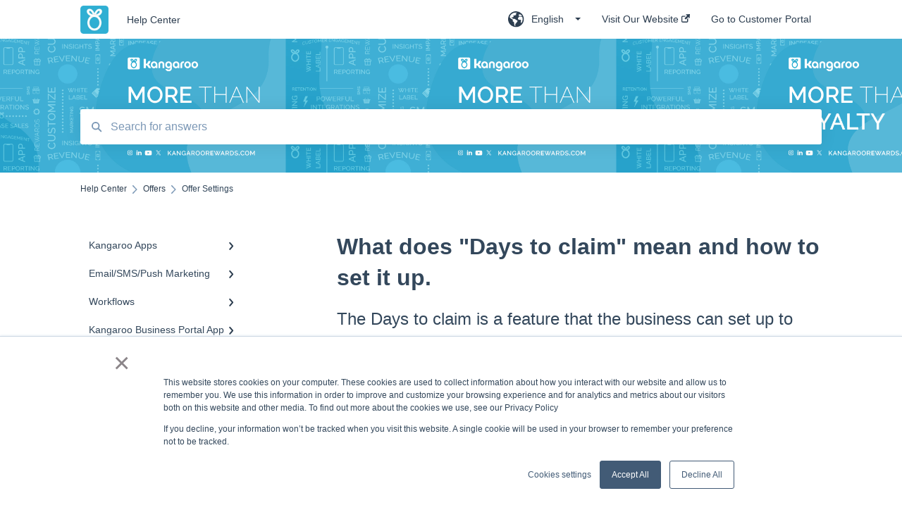

--- FILE ---
content_type: text/html; charset=UTF-8
request_url: https://support.kangaroorewards.com/knowledge/how-to-set-up-the
body_size: 15242
content:
<!doctype html><html lang="en"><head>
    
    <meta charset="utf-8">
    
    <title>
      What does "Days to claim" mean and how to set it up.
    </title>
    
    <meta name="description" content="The Days to claim is a feature that the business can set up to limit the time a customer has to use a basic offer
">
    <meta name="viewport" content="width=device-width, initial-scale=1">

    <script src="/hs/hsstatic/jquery-libs/static-1.1/jquery/jquery-1.7.1.js"></script>
<script>hsjQuery = window['jQuery'];</script>
    <meta property="og:description" content="The Days to claim is a feature that the business can set up to limit the time a customer has to use a basic offer
">
    <meta property="og:title" content="What does &quot;Days to claim&quot; mean and how to set it up.">
    <meta name="twitter:description" content="The Days to claim is a feature that the business can set up to limit the time a customer has to use a basic offer
">
    <meta name="twitter:title" content="What does &quot;Days to claim&quot; mean and how to set it up.">

    

    
    <link rel="stylesheet" href="/hs/hsstatic/ContentIcons/static-1.198/fontawesome/5.0.10/css/fontawesome-all.min.css">
<style>
a.cta_button{-moz-box-sizing:content-box !important;-webkit-box-sizing:content-box !important;box-sizing:content-box !important;vertical-align:middle}.hs-breadcrumb-menu{list-style-type:none;margin:0px 0px 0px 0px;padding:0px 0px 0px 0px}.hs-breadcrumb-menu-item{float:left;padding:10px 0px 10px 10px}.hs-breadcrumb-menu-divider:before{content:'›';padding-left:10px}.hs-featured-image-link{border:0}.hs-featured-image{float:right;margin:0 0 20px 20px;max-width:50%}@media (max-width: 568px){.hs-featured-image{float:none;margin:0;width:100%;max-width:100%}}.hs-screen-reader-text{clip:rect(1px, 1px, 1px, 1px);height:1px;overflow:hidden;position:absolute !important;width:1px}
</style>

    

    
<!--  Added by GoogleTagManager integration -->
<script>
var _hsp = window._hsp = window._hsp || [];
window.dataLayer = window.dataLayer || [];
function gtag(){dataLayer.push(arguments);}

var useGoogleConsentModeV2 = true;
var waitForUpdateMillis = 1000;



var hsLoadGtm = function loadGtm() {
    if(window._hsGtmLoadOnce) {
      return;
    }

    if (useGoogleConsentModeV2) {

      gtag('set','developer_id.dZTQ1Zm',true);

      gtag('consent', 'default', {
      'ad_storage': 'denied',
      'analytics_storage': 'denied',
      'ad_user_data': 'denied',
      'ad_personalization': 'denied',
      'wait_for_update': waitForUpdateMillis
      });

      _hsp.push(['useGoogleConsentModeV2'])
    }

    (function(w,d,s,l,i){w[l]=w[l]||[];w[l].push({'gtm.start':
    new Date().getTime(),event:'gtm.js'});var f=d.getElementsByTagName(s)[0],
    j=d.createElement(s),dl=l!='dataLayer'?'&l='+l:'';j.async=true;j.src=
    'https://www.googletagmanager.com/gtm.js?id='+i+dl;f.parentNode.insertBefore(j,f);
    })(window,document,'script','dataLayer','GTM-NQJ5CDN');

    window._hsGtmLoadOnce = true;
};

_hsp.push(['addPrivacyConsentListener', function(consent){
  if(consent.allowed || (consent.categories && consent.categories.analytics)){
    hsLoadGtm();
  }
}]);

</script>

<!-- /Added by GoogleTagManager integration -->

    <link rel="canonical" href="https://support.kangaroorewards.com/knowledge/how-to-set-up-the">


<meta property="og:url" content="https://support.kangaroorewards.com/knowledge/how-to-set-up-the">
<meta http-equiv="content-language" content="en">
<link rel="alternate" hreflang="en" href="https://support.kangaroorewards.com/knowledge/how-to-set-up-the">
<link rel="alternate" hreflang="fr" href="https://support.kangaroorewards.com/fr/knowledge/que-signifie-le-coupon-doit-être-réclamé-dans-les-x-jours-et-comment-le-configurer">


<meta name="robots" content="noindex">
    
      <link rel="shortcut icon" href="https://support.kangaroorewards.com/hubfs/Kangaroo-Rewards-App-Icon-BLUE-Mar-03-2022-03-14-25-09-PM.png">
    
    <link href="//7052064.fs1.hubspotusercontent-na1.net/hubfs/7052064/hub_generated/template_assets/DEFAULT_ASSET/1767118688459/template_main.css" rel="stylesheet">
    <link href="//7052064.fs1.hubspotusercontent-na1.net/hubfs/7052064/hub_generated/template_assets/DEFAULT_ASSET/1767118684047/template__support-form.min.css" rel="stylesheet">
    <script type="text/javascript" src="//7052064.fs1.hubspotusercontent-na1.net/hubfs/7052064/hub_generated/template_assets/DEFAULT_ASSET/1767118686460/template_kbdom.min.js"></script>
    <style type="text/css" data-preview-theme="true">
      .kb-article, .kb-search__suggestions__article-content, .kb-search-results__description {
        font-family: georgia, palatino;
      }
      h1, h2, h3, h3 a, h4, h4 a, h5, h6, .kb__text-link, .kb__text-link-small, .kb-header, .kb-sticky-footer,
      .kb-search__suggestions__article-title, .kb-search-results__title,
      #hs_form_target_kb_support_form input.hs-button, #hs_form_target_kb_support_form label, input, select, textarea, #hs_form_target_kb_support_form .hs-field-desc, #hs_form_target_kb_support_form .hs-richtext p {
        font-family: helvetica;
      }
      a,
      .kb-search__suggestions__breadcrumb,
      .kb-header__nav .kbui-dropdown__link {
        color: #2d3e50;
      }
      .kb-header,
      .kb-header a,
      .kb-header button.kb-button--link {
        color: #2d3e50;
      }
      .kb-header svg * {
        fill: #2d3e50;
      }
      .kb-search-section {
        background-color: #ffffff;
      }
      .kb-search-section__title {
        color: #030303;
      }
      .kb-search-section-with-image {
        background-image: url(https://support.kangaroorewards.com/hubfs/487508947_1193578272775216_2289172574727687028_n.jpg);
        background-size: contain;
        color: #ffffff;
        position: relative;
      }
      .kb-search-section-with-gradient {
        background-color: ;
        background-image: linear-gradient(180deg, #ffffff 0%, transparent 97%);
      }
      .kb-mobile-search-section {
        background-color: #ffffff;
      }
      .kb-search__suggestions a:hover,
      .kb-search__suggestions a:focus,
      .kb-category-menu li.active > a,
      .kb-category-menu li > a:hover {
        background-color: rgba(45, 62, 80, .1);
      }
      .kb-theme--cards .kb-category-menu li.active > a,
      .kb-theme--cards .kb-category-menu li > a:hover {
        background-color: transparent;
      }
      .kb-breadcrumbs > ol > li > span,
      .kb-breadcrumbs > ol > li > a > span,
      .kb-breadcrumbs > .kb-breadcrumbs__mobile-back a {
        font-family: helvetica;
      }
      .kb-breadcrumbs__arrow--left * {
        fill: #2d3e50
      }
      .kb-sidebar .kb-category-menu a,
      .kb-mobile-menu .kb-mobile-menu__current-page,
      .kb-mobile-menu ul > li > a {
        font-family: helvetica;
      }
      .kb-header__logo img {
        max-height: 40px;
      }
      .kb-footer__logo img {
        max-height: 24px;
      }
      /* SVG SUPPORT */
      .kb-header__logo img[src$=".svg"] {
        height: 40px;
      }
      .kb-footer__logo img[src$=".svg"] {
        height: 24px;
      }
      /* MOBILE STYLES */
      .kb-mobile-menu,
      .kb-mobile-search__bar {
        background-color: #ffffff;
      }
      .kb-mobile-menu a,
      .kb-mobile-menu__current-page,
      .kb-mobile-search__input,
      .kb-search--open .kb-mobile-search__input {
        color: #111111
      }
      .kb-mobile-search__input::-webkit-input-placeholder {
        color: #111111
      }
      .kb-mobile-search__input::-moz-placeholder {
        color: #111111
      }
      .kb-mobile-search__input:-ms-input-placeholder {
        color: #111111
      }
      .kb-mobile-search__input:-moz-placeholder {
        color: #111111
      }
      .kb-mobile-search__mag * {
        fill: #111111
      }
      .kb-mobile-menu__arrow *,
      .kb-mobile-search__close * {
        stroke: #111111
      }
      @media (max-width: 767px) {
        .kb-header__nav {
          background-color: #ffffff
        }
        .kb-header,
        .kb-header a {
          color: #111111;
        }
        .kb-header svg * {
          fill: #111111;
        }
        .kb-theme--content.kb-page--index .kb-header__nav-toggle svg *,
        .kb-theme--content.kb-page--index .kb-header__nav-close svg *,
        .kb-theme--tiles.kb-page--index .kb-header__nav-toggle svg *,
        .kb-theme--tiles.kb-page--index .kb-header__nav-close svg *,
        .kb-theme--minimal .kb-header__nav-toggle svg *,
        .kb-theme--minimal .kb-header__nav-close svg *,
        .kb-theme--cards .kb-header__nav-toggle svg *,
        .kb-theme--cards .kb-header__nav-close svg *,
        .kb-theme--default .kb-header__nav-toggle svg *,
        .kb-theme--default .kb-header__nav-close svg * {
          fill: #2d3e50;
        }
      }
    </style>
  <meta name="generator" content="HubSpot"></head>
  <body class="kb-theme--minimal ">
<!--  Added by GoogleTagManager integration -->
<noscript><iframe src="https://www.googletagmanager.com/ns.html?id=GTM-NQJ5CDN" height="0" width="0" style="display:none;visibility:hidden"></iframe></noscript>

<!-- /Added by GoogleTagManager integration -->

    <header>
      
      
  

  

  

  <div class="kb-header" data-preview-id="kb-header">
    <div class="kb-header-inner" id="kb-header">
      <div class="kb-header__logo">
        
          <a href="//">
            <img src="https://support.kangaroorewards.com/hs-fs/hubfs/Kangaroo-Rewards-App-Icon-BLUE-Oct-01-2025-07-47-23-2450-PM.png?height=120&amp;name=Kangaroo-Rewards-App-Icon-BLUE-Oct-01-2025-07-47-23-2450-PM.png" alt="company logo">
          </a>
        
      </div>
      <a class="kb-header__title" href="/knowledge">
        Help Center
      </a>
      <nav id="kb-header__nav" class="kb-header__nav" role="navigation">
        <ul>
          
            <div class="kb-header__lang-switcher-container">
              <button class="kb-header__lang-switcher-toggle kb-button--link" data-kbui-dropdown-contents="lang-switcher">
                <div class="kb-header__lang-switcher-inner">
                  <div class="kb-header__lang-switcher-icon">
                    
    <svg width="23" height="23" xmlns="http://www.w3.org/2000/svg" xmlns:xlink="http://www.w3.org/1999/xlink">
      <g fill-rule="evenodd">
        <path d="M18.6 17.07a3.86 3.86 0 01-.5-2.35c.07-.45.24-.89.28-1.34.04-.46-.08-.97-.46-1.23-.8-.56-2 .43-2.84-.07a1.85 1.85 0 01-.58-.67c-.23-.4-.47-.8-.52-1.25-.05-.45.15-.96.57-1.12.1-.05.22-.07.3-.14.16-.13.14-.38.2-.58.14-.51.76-.69 1.3-.78.5-.08 1-.17 1.5-.11.78.09 1.54.5 2.29.67a9.49 9.49 0 01-1.53 8.97m-5.54-2.26c-.34.46-.82.81-1.14 1.3-.2.3-.34.67-.6.94-.21.22-.5.37-.72.59-.37.37-.5.93-.45 1.46.05.52.25 1.02.45 1.5v.02a9.53 9.53 0 01-1.5-.22c-.28-1.34-.5-2.7-.64-4.07-.03-.27-.06-.55-.18-.8-.42-.75-1.71-.92-1.78-1.78-.03-.36.18-.68.3-1.01.1-.34.07-.8-.26-.93l-.3-.07c-.34-.1-.5-.47-.75-.71-.31-.3-.84-.01-1.2-.24-.36-.23-.49-.65-.84-.87-.36-.23-.67-.74-.37-1.03-.36 0-.7-.13-1-.33A9.4 9.4 0 019.5 1.87c.06.03.1.06.17.08.43.15.9 0 1.35-.08.45-.06 1 0 1.22.4.05.1.08.23.06.34-.08.39-.6.45-.97.6-.33.13-.6.4-.73.74.28.08.57.16.78.36.2.2.31.53.15.77-.16.25-.5.28-.8.33-.88.17-1.72.8-2.59.57-.2-.06-.39-.16-.6-.15-.2 0-.42.2-.36.39.47.23 1.03.71.76 1.17-.16.28-.6.36-.7.67-.1.29.03.75-.27.78-.1 0-.2-.07-.29-.13a1.4 1.4 0 00-1.55-.01c-.1.07-.2.16-.24.28-.1.3.23.59.54.66.31.08.66.06.93.23.4.25.53.86.98.96.26.06.51-.07.76-.13.74-.2 1.51.17 2.13.62.61.45 1.17 1.01 1.87 1.3.4.17.86.26 1.12.6.36.44.19 1.12-.15 1.59m1.91-8.54c.23-.34.93-.4.8-.79-.4-.05-.69-.53-.56-.91a.74.74 0 011-.4c.22.12.35.34.55.5.19.14.5.2.65.01.06-.08.08-.19.1-.3 0-.06.03-.12.04-.19l.33.3a9.5 9.5 0 011.7 2.34c-.4.14-.84.26-1.25.16-.37-.1-.7-.35-1.07-.37-.33-.03-.65.12-.95.25-.3.14-.64.25-.96.16-.32-.1-.56-.49-.38-.76m7.35 3.92l-.07-.54-.06-.4a12 12 0 00-.15-.7l-.04-.17a11.3 11.3 0 00-1.53-3.43l-.07-.1a11.33 11.33 0 00-1.31-1.57A11.11 11.11 0 009.53.14L9.19.2a11.7 11.7 0 00-2.84.91l-.22.1a9.2 9.2 0 00-1.31.8c-.17.1-.33.23-.49.35l-.3.24A10.77 10.77 0 002 4.83l-.1.12c-.39.59-.72 1.21-1 1.86v.02a11.11 11.11 0 008.62 15.4 13.47 13.47 0 001.7.13 11.1 11.1 0 007.89-3.26 11.74 11.74 0 001.11-1.32l.05-.06.5-.74.08-.14.38-.72.1-.22a13.39 13.39 0 00.62-1.63l.11-.44c.05-.19.1-.37.13-.55l.09-.6.05-.43a10.92 10.92 0 000-2.06" id="a" />
      </g>
    </svg>
  
                  </div>
                  <div class="kb-header__lang-switcher__selected-lang">
                    
    English
  
                  </div>
                  <div class="kb-header__lang-switcher__caret"></div>
                </div>
              </button>
              <div class="kbui-dropdown-contents" data-kbui-dropdown-name="lang-switcher">
                <div class="kb-header__langs-dropdown">
                  <ul>
                    
                      
                    
                      
                        <li>
                          <a href="https://support.kangaroorewards.com/es-mx/knowledge" class="kbui-dropdown__link">
                            <div class="kb-header__langs-dropdown__link-content">
                              
    Español - México
  
                            </div>
                          </a>
                        </li>
                      
                    
                      
                        <li>
                          <a href="https://support.kangaroorewards.com/fr/knowledge/que-signifie-le-coupon-doit-être-réclamé-dans-les-x-jours-et-comment-le-configurer" class="kbui-dropdown__link">
                            <div class="kb-header__langs-dropdown__link-content">
                              
    Français
  
                            </div>
                          </a>
                        </li>
                      
                    
                  </ul>
                </div>
              </div>
            </div>
          
          
            
<li class="kb-header__company-website-link">
  <a href="https://loyalty.kangaroorewards.com/" target="_blank" rel="noopener">
    Visit Our Website
    <svg width="12" height="12" xmlns="http://www.w3.org/2000/svg">
      <path d="M8.11 10.223V7.0472l1.308-1.3077v4.4835c0 .9323-.7628 1.6952-1.6953 1.6952H1.6952C.7628 11.9182 0 11.1553 0 10.223V4.1955C0 3.2628.7628 2.5 1.6952 2.5h4.4833L4.8707 3.8082H1.6952c-.2099 0-.3872.1771-.3872.3873v6.0275c0 .2098.1773.387.3872.387h6.0275c.21 0 .3873-.1772.3873-.387zM5.9428.4417L12.0137 0l-.442 6.0708L9.6368 4.136 6.0925 7.68 4.3333 5.9207l3.544-3.5442L5.9428.4417z" fill="#2d3e50" />
    </svg>
  </a>
</li>

          
          
          
            
  <li class="kb-header__customer-portal-link"><a href="https://support.kangaroorewards.com/tickets-view">Go to Customer Portal</a></li>

          
          
        </ul>
      </nav>
      
        <nav id="kb-header__langs-nav" class="kb-header__nav kb-header__langs-nav" role="navigation">
          <ul>
            
              
            
              
                <li>
                  <a href="https://support.kangaroorewards.com/es-mx/knowledge">
    Español - México
  </a>
                </li>
              
            
              
                <li>
                  <a href="https://support.kangaroorewards.com/fr/knowledge/que-signifie-le-coupon-doit-être-réclamé-dans-les-x-jours-et-comment-le-configurer">
    Français
  </a>
                </li>
              
            
          </ul>
        </nav>
      
      <div class="kb-header__nav-controls-container">
        <button id="kb-header__close-target" class="kb-header__nav-close" role="button" aria-label="Close main navigation menu" aria-controls="kb-header__nav kb-header__langs-nav">
          <span class="kb-icon close" aria-hidden="true">
            <svg width="16" height="17" xmlns="http://www.w3.org/2000/svg">
              <g fill="#2D3E50" fill-rule="nonzero">
                <path d="M15.07107 1.42893c.59587.59588.88893 1.23239.0505 2.07081L2.99975 15.62158c-.83842.83842-1.48089.5394-2.0708-.05051C.33305 14.97519.04 14.33868.87841 13.50026L13.00026 1.37842c.83842-.83842 1.48089-.5394 2.0708.05051z" />
                <path d="M15.07107 15.57107c-.59588.59587-1.23239.88893-2.07081.0505L.87842 3.49975C.04 2.66132.33902 2.01885.92893 1.42894 1.52481.83305 2.16132.54 2.99974 1.37841l12.12184 12.12184c.83842.83842.5394 1.48089-.05051 2.0708z" />
              </g>
            </svg>
          </span>
        </button>
        
          <button id="kb-header__langs-nav-target" class="kb-header__nav-toggle" role="button" aria-controls="kb-header__langs-nav">
            <span class="kb-icon langs">
              
    <svg width="23" height="23" xmlns="http://www.w3.org/2000/svg" xmlns:xlink="http://www.w3.org/1999/xlink">
      <g fill-rule="evenodd">
        <path d="M18.6 17.07a3.86 3.86 0 01-.5-2.35c.07-.45.24-.89.28-1.34.04-.46-.08-.97-.46-1.23-.8-.56-2 .43-2.84-.07a1.85 1.85 0 01-.58-.67c-.23-.4-.47-.8-.52-1.25-.05-.45.15-.96.57-1.12.1-.05.22-.07.3-.14.16-.13.14-.38.2-.58.14-.51.76-.69 1.3-.78.5-.08 1-.17 1.5-.11.78.09 1.54.5 2.29.67a9.49 9.49 0 01-1.53 8.97m-5.54-2.26c-.34.46-.82.81-1.14 1.3-.2.3-.34.67-.6.94-.21.22-.5.37-.72.59-.37.37-.5.93-.45 1.46.05.52.25 1.02.45 1.5v.02a9.53 9.53 0 01-1.5-.22c-.28-1.34-.5-2.7-.64-4.07-.03-.27-.06-.55-.18-.8-.42-.75-1.71-.92-1.78-1.78-.03-.36.18-.68.3-1.01.1-.34.07-.8-.26-.93l-.3-.07c-.34-.1-.5-.47-.75-.71-.31-.3-.84-.01-1.2-.24-.36-.23-.49-.65-.84-.87-.36-.23-.67-.74-.37-1.03-.36 0-.7-.13-1-.33A9.4 9.4 0 019.5 1.87c.06.03.1.06.17.08.43.15.9 0 1.35-.08.45-.06 1 0 1.22.4.05.1.08.23.06.34-.08.39-.6.45-.97.6-.33.13-.6.4-.73.74.28.08.57.16.78.36.2.2.31.53.15.77-.16.25-.5.28-.8.33-.88.17-1.72.8-2.59.57-.2-.06-.39-.16-.6-.15-.2 0-.42.2-.36.39.47.23 1.03.71.76 1.17-.16.28-.6.36-.7.67-.1.29.03.75-.27.78-.1 0-.2-.07-.29-.13a1.4 1.4 0 00-1.55-.01c-.1.07-.2.16-.24.28-.1.3.23.59.54.66.31.08.66.06.93.23.4.25.53.86.98.96.26.06.51-.07.76-.13.74-.2 1.51.17 2.13.62.61.45 1.17 1.01 1.87 1.3.4.17.86.26 1.12.6.36.44.19 1.12-.15 1.59m1.91-8.54c.23-.34.93-.4.8-.79-.4-.05-.69-.53-.56-.91a.74.74 0 011-.4c.22.12.35.34.55.5.19.14.5.2.65.01.06-.08.08-.19.1-.3 0-.06.03-.12.04-.19l.33.3a9.5 9.5 0 011.7 2.34c-.4.14-.84.26-1.25.16-.37-.1-.7-.35-1.07-.37-.33-.03-.65.12-.95.25-.3.14-.64.25-.96.16-.32-.1-.56-.49-.38-.76m7.35 3.92l-.07-.54-.06-.4a12 12 0 00-.15-.7l-.04-.17a11.3 11.3 0 00-1.53-3.43l-.07-.1a11.33 11.33 0 00-1.31-1.57A11.11 11.11 0 009.53.14L9.19.2a11.7 11.7 0 00-2.84.91l-.22.1a9.2 9.2 0 00-1.31.8c-.17.1-.33.23-.49.35l-.3.24A10.77 10.77 0 002 4.83l-.1.12c-.39.59-.72 1.21-1 1.86v.02a11.11 11.11 0 008.62 15.4 13.47 13.47 0 001.7.13 11.1 11.1 0 007.89-3.26 11.74 11.74 0 001.11-1.32l.05-.06.5-.74.08-.14.38-.72.1-.22a13.39 13.39 0 00.62-1.63l.11-.44c.05-.19.1-.37.13-.55l.09-.6.05-.43a10.92 10.92 0 000-2.06" id="a" />
      </g>
    </svg>
  
            </span>
          </button>
        
        <button id="kb-header__main-nav-target" class="kb-header__nav-toggle" role="button" aria-label="Open main navigation menu" aria-controls="kb-header__nav">
          <span class="kb-icon menu">
            <svg width="25" height="17" xmlns="http://www.w3.org/2000/svg">
              <g fill="#2D3E50" fill-rule="nonzero">
                <path d="M24.56897 2.295c0 .85-.2931 1.513-1.72414 1.513H2.15517C.72414 3.808.43103 3.1365.43103 2.295c0-.85.2931-1.513 1.72414-1.513h20.68966c1.43103 0 1.72414.6715 1.72414 1.513zM24.56897 8.8315c0 .85-.2931 1.513-1.72414 1.513H2.15517c-1.43103 0-1.72414-.6715-1.72414-1.513 0-.85.2931-1.513 1.72414-1.513h20.68966c1.43103 0 1.72414.6715 1.72414 1.513zM24.56897 15.3595c0 .85-.2931 1.513-1.72414 1.513H2.15517c-1.43103 0-1.72414-.6715-1.72414-1.513 0-.85.2931-1.513 1.72414-1.513h20.68966c1.43103 0 1.72414.6715 1.72414 1.513z" />
              </g>
            </svg>
          </span>
        </button>
    </div>
    </div>
  </div>
  <!-- Mobile Menu -->
  <div class="kb-mobile-search-section">
    <div class="kb-mobile-header">
      <div class="kb-mobile-menu">
        <div class="kb-mobile-menu__current-page">
          
            
              
                
              
                
              
                
              
                
              
                
              
                
              
                
              
                
              
                
              
                
              
                
              
                
              
                
              
                
              
                
              
                
              
                
              
                
              
            
          
            
              
                
              
                
              
                
              
                
              
                
              
                
              
                
              
                
              
                
              
            
          
            
              
                
              
            
          
            
              
                
              
                
              
                
              
                
              
                
              
            
          
            
              
                
              
                
              
                
              
                
              
                
              
                
              
            
          
            
              
                
              
                
              
                
              
                
              
            
          
            
              
                
                Offer Settings 
                
              
                
              
                
              
                
              
            
          
            
              
                
              
                
              
                
              
            
          
            
              
                
              
                
              
                
              
                
              
                
              
                
              
            
          
            
              
                
              
                
              
                
              
            
          
            
              
            
          
            
              
                
              
                
              
                
              
                
              
            
          
            
              
                
              
                
              
            
          
            
              
                
              
                
              
            
          
            
              
                
              
                
              
            
          
            
              
                
              
                
              
            
          
            
              
                
              
            
          
            
              
            
          
            
              
            
          
            
              
            
          
            
              
            
          
            
              
                
              
            
          
            
              
                
              
                
              
                
              
            
          
            
              
            
          
            
              
                
              
                
              
            
          
            
              
                
              
                
              
            
          
            
              
                
              
                
              
            
          
            
              
                
              
            
          
            
              
                
              
                
              
                
              
                
              
                
              
                
              
                
              
                
              
                
              
                
              
                
              
                
              
                
              
                
              
                
              
                
              
                
              
            
          
            
              
                
              
                
              
                
              
                
              
                
              
                
              
                
              
                
              
                
              
                
              
                
              
                
              
                
              
                
              
                
              
                
              
            
          
            
              
            
          
            
              
                
              
                
              
                
              
                
              
            
          
            
              
                
              
            
          
          <svg class="kb-mobile-menu__arrow" width="12" height="7" xmlns="http://www.w3.org/2000/svg">
            <path d="M10.6817 1.6816l-4.5364 4-4.5364-3.9315" stroke="#00A38D" stroke-width="2" fill="none" fill-rule="evenodd" stroke-linecap="round" stroke-linejoin="round" />
          </svg>
        </div>
        <ul>
          
          <li>
            
            
            <a href="/knowledge/kangaroo-apps">
              Kangaroo Apps
            </a>
            <ul>
              
              
              
              <li>
                <a href="/knowledge/kangaroo-apps#amazon-partner-reward">
                  Amazon - Partner Reward
                </a>
              </li>
              
              
              
              <li>
                <a href="/knowledge/kangaroo-apps#email-apps">
                  Email Apps
                </a>
              </li>
              
              
              
              <li>
                <a href="/knowledge/kangaroo-apps#shopify">
                  Shopify
                </a>
              </li>
              
              
              
              <li>
                <a href="/knowledge/kangaroo-apps#bigcommerce">
                  BigCommerce
                </a>
              </li>
              
              
              
              <li>
                <a href="/knowledge/kangaroo-apps#woocommerce">
                  WooCommerce
                </a>
              </li>
              
              
              
              <li>
                <a href="/knowledge/kangaroo-apps#magento-v2">
                  Magento V2
                </a>
              </li>
              
              
              
              <li>
                <a href="/knowledge/kangaroo-apps#lightspeed-ecom">
                  Lightspeed Ecom
                </a>
              </li>
              
              
              
              <li>
                <a href="/knowledge/kangaroo-apps#ecwid-e-series">
                  Ecwid (E-Series)
                </a>
              </li>
              
              
              
              <li>
                <a href="/knowledge/kangaroo-apps#lightspeed-retail">
                  Lightspeed Retail
                </a>
              </li>
              
              
              
              <li>
                <a href="/knowledge/kangaroo-apps#lightspeed-x-series">
                  Lightspeed X series
                </a>
              </li>
              
              
              
              <li>
                <a href="/knowledge/kangaroo-apps#lightspeed-k-series">
                  Lightspeed K Series 
                </a>
              </li>
              
              
              
              <li>
                <a href="/knowledge/kangaroo-apps#lightspeed-l-series">
                  Lightspeed L series
                </a>
              </li>
              
              
              
              <li>
                <a href="/knowledge/kangaroo-apps#heartland">
                  Heartland
                </a>
              </li>
              
              
              
              <li>
                <a href="/knowledge/kangaroo-apps#gorgias">
                  Gorgias
                </a>
              </li>
              
              
              
              <li>
                <a href="/knowledge/kangaroo-apps#judge-me">
                  Judge.me
                </a>
              </li>
              
              
              
              <li>
                <a href="/knowledge/kangaroo-apps#quote-machine">
                  Quote Machine
                </a>
              </li>
              
              
              
              <li>
                <a href="/knowledge/kangaroo-apps#ecomz">
                  Ecomz
                </a>
              </li>
              
              
              
              <li>
                <a href="/knowledge/kangaroo-apps#system-message">
                  System Message
                </a>
              </li>
              
            </ul>
          </li>
          
          <li>
            
            
            <a href="/knowledge/email-sms-push-marketing">
              Email/SMS/Push Marketing
            </a>
            <ul>
              
              
              
              <li>
                <a href="/knowledge/email-sms-push-marketing#consent">
                  Consent
                </a>
              </li>
              
              
              
              <li>
                <a href="/knowledge/email-sms-push-marketing#campaign-reporting">
                  Campaign Reporting 
                </a>
              </li>
              
              
              
              <li>
                <a href="/knowledge/email-sms-push-marketing#text-sms-best-practices">
                  Text - SMS Best Practices
                </a>
              </li>
              
              
              
              <li>
                <a href="/knowledge/email-sms-push-marketing#text-sms">
                  Text - SMS
                </a>
              </li>
              
              
              
              <li>
                <a href="/knowledge/email-sms-push-marketing#email">
                  Email
                </a>
              </li>
              
              
              
              <li>
                <a href="/knowledge/email-sms-push-marketing#push">
                  Push
                </a>
              </li>
              
              
              
              <li>
                <a href="/knowledge/email-sms-push-marketing#schedule-campaign">
                  Schedule Campaign
                </a>
              </li>
              
              
              
              <li>
                <a href="/knowledge/email-sms-push-marketing#export-list">
                  Export List
                </a>
              </li>
              
              
              
              <li>
                <a href="/knowledge/email-sms-push-marketing#purchasing-credits">
                  Purchasing Credits
                </a>
              </li>
              
            </ul>
          </li>
          
          <li>
            
            
            <a href="/knowledge/workflows">
              Workflows
            </a>
            <ul>
              
              
              
              <li>
                <a href="/knowledge/workflows#workflows">
                  Workflows
                </a>
              </li>
              
            </ul>
          </li>
          
          <li>
            
            
            <a href="/knowledge/kangaroo-business-portal-app">
              Kangaroo Business Portal App
            </a>
            <ul>
              
              
              
              <li>
                <a href="/knowledge/kangaroo-business-portal-app#offer-business-portal-app">
                  Offer business portal app 
                </a>
              </li>
              
              
              
              <li>
                <a href="/knowledge/kangaroo-business-portal-app#rewards-business-portal-app">
                  Rewards business portal app
                </a>
              </li>
              
              
              
              <li>
                <a href="/knowledge/kangaroo-business-portal-app#marketing-business-portal-app">
                  Marketing business portal app 
                </a>
              </li>
              
              
              
              <li>
                <a href="/knowledge/kangaroo-business-portal-app#earning-rule-kangaroo-business-portal-app">
                  Earning Rule Kangaroo business portal app 
                </a>
              </li>
              
              
              
              <li>
                <a href="/knowledge/kangaroo-business-portal-app#insights">
                  Insights
                </a>
              </li>
              
            </ul>
          </li>
          
          <li>
            
            
            <a href="/knowledge/points">
              Points 
            </a>
            <ul>
              
              
              
              <li>
                <a href="/knowledge/points#tablet-earning">
                  Tablet Earning
                </a>
              </li>
              
              
              
              <li>
                <a href="/knowledge/points#earning-points-in-lightspeed">
                  Earning points in Lightspeed
                </a>
              </li>
              
              
              
              <li>
                <a href="/knowledge/points#a-la-carte-for-integrations-lightspeed-pos-ecommerce-shopify-pos">
                  A La Carte for Integrations (Lightspeed POS, Ecommerce, Shopify POS)
                </a>
              </li>
              
              
              
              <li>
                <a href="/knowledge/points#importing-transactions">
                  Importing transactions 
                </a>
              </li>
              
              
              
              <li>
                <a href="/knowledge/points#tiers">
                  Tiers
                </a>
              </li>
              
              
              
              <li>
                <a href="/knowledge/points#reviews">
                  Reviews 
                </a>
              </li>
              
            </ul>
          </li>
          
          <li>
            
            
            <a href="/knowledge/redeeming-points">
              Redeeming points
            </a>
            <ul>
              
              
              
              <li>
                <a href="/knowledge/redeeming-points#tablet-redemption">
                  Tablet Redemption 
                </a>
              </li>
              
              
              
              <li>
                <a href="/knowledge/redeeming-points#redemption-on-lightspeed-retail-pos">
                  Redemption On Lightspeed Retail POS
                </a>
              </li>
              
              
              
              <li>
                <a href="/knowledge/redeeming-points#redemption-for-e-commerce">
                  Redemption For E-Commerce
                </a>
              </li>
              
              
              
              <li>
                <a href="/knowledge/redeeming-points#partner-rewards">
                  Partner Rewards
                </a>
              </li>
              
            </ul>
          </li>
          
          <li class="active open">
            
            
            <a href="/knowledge/offers">
              Offers
            </a>
            <ul>
              
              
              
              <li class="active">
                <a href="/knowledge/offers#offer-settings">
                  Offer Settings 
                </a>
              </li>
              
              
              
              <li>
                <a href="/knowledge/offers#redeeming-offers">
                  Redeeming Offers 
                </a>
              </li>
              
              
              
              <li>
                <a href="/knowledge/offers#lightspeed-conditional-offers">
                  Lightspeed Conditional Offers
                </a>
              </li>
              
              
              
              <li>
                <a href="/knowledge/offers#e-commerce-offers">
                  E-Commerce Offers
                </a>
              </li>
              
            </ul>
          </li>
          
          <li>
            
            
            <a href="/knowledge/tiers">
              Tiers
            </a>
            <ul>
              
              
              
              <li>
                <a href="/knowledge/tiers#tier-earning-rules">
                  Tier Earning Rules
                </a>
              </li>
              
              
              
              <li>
                <a href="/knowledge/tiers#override">
                  Override
                </a>
              </li>
              
              
              
              <li>
                <a href="/knowledge/tiers#tier-calculation">
                  Tier Calculation 
                </a>
              </li>
              
            </ul>
          </li>
          
          <li>
            
            
            <a href="/knowledge/referrals">
              Referrals
            </a>
            <ul>
              
              
              
              <li>
                <a href="/knowledge/referrals#tablet-referrals">
                  Tablet Referrals
                </a>
              </li>
              
              
              
              <li>
                <a href="/knowledge/referrals#kiosk-tablet-referrals">
                  Kiosk Tablet Referrals
                </a>
              </li>
              
              
              
              <li>
                <a href="/knowledge/referrals#link-referrals">
                  Link Referrals
                </a>
              </li>
              
              
              
              <li>
                <a href="/knowledge/referrals#e-commerce-referrals">
                  E-Commerce Referrals
                </a>
              </li>
              
              
              
              <li>
                <a href="/knowledge/referrals#app-referrals">
                  App Referrals
                </a>
              </li>
              
              
              
              <li>
                <a href="/knowledge/referrals#branded-app-referrals">
                  Branded App Referrals
                </a>
              </li>
              
            </ul>
          </li>
          
          <li>
            
            
            <a href="/knowledge/branding">
              Branding
            </a>
            <ul>
              
              
              
              <li>
                <a href="/knowledge/branding#ecommerce-integrations">
                  Ecommerce Integrations 
                </a>
              </li>
              
              
              
              <li>
                <a href="/knowledge/branding#slideshow">
                  Slideshow
                </a>
              </li>
              
              
              
              <li>
                <a href="/knowledge/branding#app-colors">
                  App Colors
                </a>
              </li>
              
            </ul>
          </li>
          
          <li>
            
            
            <a href="/knowledge/release-notes">
              Release Notes 
            </a>
            <ul>
              
            </ul>
          </li>
          
          <li>
            
            
            <a href="/knowledge/rules">
              Rules
            </a>
            <ul>
              
              
              
              <li>
                <a href="/knowledge/rules#lightspeed-pos-rules">
                  Lightspeed POS Rules
                </a>
              </li>
              
              
              
              <li>
                <a href="/knowledge/rules#e-commerce-rules">
                  E-Commerce Rules
                </a>
              </li>
              
              
              
              <li>
                <a href="/knowledge/rules#multi-factor-authentication-mfa">
                  Multi-Factor Authentication (MFA)
                </a>
              </li>
              
              
              
              <li>
                <a href="/knowledge/rules#a-la-carte">
                  A La Carte
                </a>
              </li>
              
            </ul>
          </li>
          
          <li>
            
            
            <a href="/knowledge/customers">
              Customers
            </a>
            <ul>
              
              
              
              <li>
                <a href="/knowledge/customers#tags">
                  Tags
                </a>
              </li>
              
              
              
              <li>
                <a href="/knowledge/customers#customers">
                  Customers
                </a>
              </li>
              
            </ul>
          </li>
          
          <li>
            
            
            <a href="/knowledge/gamification">
              Gamification
            </a>
            <ul>
              
              
              
              <li>
                <a href="/knowledge/gamification#draw">
                  Draw
                </a>
              </li>
              
              
              
              <li>
                <a href="/knowledge/gamification#spin-to-win">
                  Spin To Win
                </a>
              </li>
              
            </ul>
          </li>
          
          <li>
            
            
            <a href="/knowledge/gift-cards">
              Gift Cards
            </a>
            <ul>
              
              
              
              <li>
                <a href="/knowledge/gift-cards#purchasing-gift-cards">
                  Purchasing Gift Cards
                </a>
              </li>
              
              
              
              <li>
                <a href="/knowledge/gift-cards#app-gift-cards">
                  App Gift Cards
                </a>
              </li>
              
            </ul>
          </li>
          
          <li>
            
            
            <a href="/knowledge/analytics">
              Analytics
            </a>
            <ul>
              
              
              
              <li>
                <a href="/knowledge/analytics#dashboard">
                  Dashboard
                </a>
              </li>
              
              
              
              <li>
                <a href="/knowledge/analytics#marketing">
                  Marketing
                </a>
              </li>
              
            </ul>
          </li>
          
          <li>
            
            
            <a href="/knowledge/branches">
              Branches
            </a>
            <ul>
              
              
              
              <li>
                <a href="/knowledge/branches#employees">
                  Employees
                </a>
              </li>
              
            </ul>
          </li>
          
          <li>
            
            
            <a href="/knowledge/kiosk">
              Kiosk
            </a>
            <ul>
              
            </ul>
          </li>
          
          <li>
            
            
            <a href="/knowledge/frequent-buyers-program">
              Frequent Buyers Program
            </a>
            <ul>
              
            </ul>
          </li>
          
          <li>
            
            
            <a href="/knowledge/surveys">
              Surveys
            </a>
            <ul>
              
            </ul>
          </li>
          
          <li>
            
            
            <a href="/knowledge/merchant-app">
              Merchant App
            </a>
            <ul>
              
            </ul>
          </li>
          
          <li>
            
            
            <a href="/knowledge/white-label-app">
              White Label App
            </a>
            <ul>
              
              
              
              <li>
                <a href="/knowledge/white-label-app#qr-code-integration">
                  QR code Integration 
                </a>
              </li>
              
            </ul>
          </li>
          
          <li>
            
            
            <a href="/knowledge/business-portal">
              Business portal
            </a>
            <ul>
              
              
              
              <li>
                <a href="/knowledge/business-portal#upload-clients">
                  Upload Clients
                </a>
              </li>
              
              
              
              <li>
                <a href="/knowledge/business-portal#transaction-list">
                  Transaction List 
                </a>
              </li>
              
              
              
              <li>
                <a href="/knowledge/business-portal#branches">
                  Branches
                </a>
              </li>
              
            </ul>
          </li>
          
          <li>
            
            
            <a href="/knowledge/subscription">
              Subscription
            </a>
            <ul>
              
            </ul>
          </li>
          
          <li>
            
            
            <a href="/knowledge/members-app">
              Members App
            </a>
            <ul>
              
              
              
              <li>
                <a href="/knowledge/members-app#web-app">
                  Web App
                </a>
              </li>
              
              
              
              <li>
                <a href="/knowledge/members-app#mobile-app">
                  Mobile App
                </a>
              </li>
              
            </ul>
          </li>
          
          <li>
            
            
            <a href="/knowledge/new-business-portal">
              New Business Portal
            </a>
            <ul>
              
              
              
              <li>
                <a href="/knowledge/new-business-portal#offers">
                  Offers
                </a>
              </li>
              
              
              
              <li>
                <a href="/knowledge/new-business-portal#marketing">
                  Marketing
                </a>
              </li>
              
            </ul>
          </li>
          
          <li>
            
            
            <a href="/knowledge/business-profile">
              Business Profile
            </a>
            <ul>
              
              
              
              <li>
                <a href="/knowledge/business-profile#branches">
                  Branches
                </a>
              </li>
              
              
              
              <li>
                <a href="/knowledge/business-profile#social-media">
                  Social Media
                </a>
              </li>
              
            </ul>
          </li>
          
          <li>
            
            
            <a href="/knowledge/import-transaction">
              Import Transaction
            </a>
            <ul>
              
              
              
              <li>
                <a href="/knowledge/import-transaction#import-transactions">
                  Import Transactions
                </a>
              </li>
              
            </ul>
          </li>
          
          <li>
            
            
            <a href="/knowledge/one-pagers">
              One-Pagers
            </a>
            <ul>
              
              
              
              <li>
                <a href="/knowledge/one-pagers#marketing">
                  Marketing
                </a>
              </li>
              
              
              
              <li>
                <a href="/knowledge/one-pagers#referral">
                  Referral
                </a>
              </li>
              
              
              
              <li>
                <a href="/knowledge/one-pagers#surveys">
                  Surveys
                </a>
              </li>
              
              
              
              <li>
                <a href="/knowledge/one-pagers#integration">
                  Integration
                </a>
              </li>
              
              
              
              <li>
                <a href="/knowledge/one-pagers#gift-cards">
                  Gift Cards
                </a>
              </li>
              
              
              
              <li>
                <a href="/knowledge/one-pagers#kiosk-mode">
                  Kiosk Mode
                </a>
              </li>
              
              
              
              <li>
                <a href="/knowledge/one-pagers#app-colors">
                  App Colors
                </a>
              </li>
              
              
              
              <li>
                <a href="/knowledge/one-pagers#branches">
                  Branches
                </a>
              </li>
              
              
              
              <li>
                <a href="/knowledge/one-pagers#products">
                  Products
                </a>
              </li>
              
              
              
              <li>
                <a href="/knowledge/one-pagers#import-transactions">
                  Import Transactions
                </a>
              </li>
              
              
              
              <li>
                <a href="/knowledge/one-pagers#customer-management">
                  Customer Management 
                </a>
              </li>
              
              
              
              <li>
                <a href="/knowledge/one-pagers#business-portal">
                  Business Portal
                </a>
              </li>
              
              
              
              <li>
                <a href="/knowledge/one-pagers#rules">
                  Rules
                </a>
              </li>
              
              
              
              <li>
                <a href="/knowledge/one-pagers#e-commerce">
                  E-Commerce
                </a>
              </li>
              
              
              
              <li>
                <a href="/knowledge/one-pagers#merchant-app">
                  Merchant App
                </a>
              </li>
              
              
              
              <li>
                <a href="/knowledge/one-pagers#enrollment">
                  Enrollment 
                </a>
              </li>
              
              
              
              <li>
                <a href="/knowledge/one-pagers#security-privacy">
                  Security &amp; Privacy
                </a>
              </li>
              
            </ul>
          </li>
          
          <li>
            
            
            <a href="/knowledge/faq">
              FAQ
            </a>
            <ul>
              
              
              
              <li>
                <a href="/knowledge/faq#faq-lightspeed-r-series">
                  FAQ- Lightspeed R Series
                </a>
              </li>
              
              
              
              <li>
                <a href="/knowledge/faq#faq-shopify-pos">
                  FAQ- Shopify POS
                </a>
              </li>
              
              
              
              <li>
                <a href="/knowledge/faq#faq-shopify-ecom">
                  FAQ- Shopify ECOM
                </a>
              </li>
              
              
              
              <li>
                <a href="/knowledge/faq#faq-lightspeed-ecom">
                  FAQ- Lightspeed ECOM
                </a>
              </li>
              
              
              
              <li>
                <a href="/knowledge/faq#faq-woocommerce">
                  FAQ - WooCommerce
                </a>
              </li>
              
              
              
              <li>
                <a href="/knowledge/faq#faq-standalone">
                  FAQ - Standalone
                </a>
              </li>
              
              
              
              <li>
                <a href="/knowledge/faq#faq-bigcommerce">
                  FAQ - BigCommerce
                </a>
              </li>
              
              
              
              <li>
                <a href="/knowledge/faq#faq-magento">
                  FAQ - Magento
                </a>
              </li>
              
              
              
              <li>
                <a href="/knowledge/faq#kangaroo-booking">
                  Kangaroo Booking
                </a>
              </li>
              
              
              
              <li>
                <a href="/knowledge/faq#faq-heartland">
                  FAQ-Heartland
                </a>
              </li>
              
              
              
              <li>
                <a href="/knowledge/faq#faq-judge-me">
                  FAQ - Judge.me
                </a>
              </li>
              
              
              
              <li>
                <a href="/knowledge/faq#faq-lightspeed-x-series">
                  FAQ- Lightspeed X Series 
                </a>
              </li>
              
              
              
              <li>
                <a href="/knowledge/faq#faq-lightspeed-k-series">
                  FAQ- Lightspeed K Series
                </a>
              </li>
              
              
              
              <li>
                <a href="/knowledge/faq#faq-lightspeed-l-series">
                  FAQ- Lightspeed L Series
                </a>
              </li>
              
              
              
              <li>
                <a href="/knowledge/faq#faq-lightspeed-e-series-ecwid">
                  FAQ - Lightspeed E Series (Ecwid)
                </a>
              </li>
              
              
              
              <li>
                <a href="/knowledge/faq#faq-mindbody-pos">
                  FAQ - MindBody POS
                </a>
              </li>
              
            </ul>
          </li>
          
          <li>
            
            
            <a href="/knowledge/api">
              API
            </a>
            <ul>
              
            </ul>
          </li>
          
          <li>
            
            
            <a href="/knowledge/kangaroo-reviews">
              Kangaroo Reviews
            </a>
            <ul>
              
              
              
              <li>
                <a href="/knowledge/kangaroo-reviews#general-settings">
                  General Settings
                </a>
              </li>
              
              
              
              <li>
                <a href="/knowledge/kangaroo-reviews#reviews-widget">
                  Reviews Widget
                </a>
              </li>
              
              
              
              <li>
                <a href="/knowledge/kangaroo-reviews#reviews-carousel">
                  Reviews Carousel
                </a>
              </li>
              
              
              
              <li>
                <a href="/knowledge/kangaroo-reviews#manage-reviews">
                  Manage Reviews
                </a>
              </li>
              
            </ul>
          </li>
          
          <li>
            
            
            <a href="/knowledge/products">
              Products
            </a>
            <ul>
              
              
              
              <li>
                <a href="/knowledge/products#attaching-a-product">
                  Attaching a Product
                </a>
              </li>
              
            </ul>
          </li>
          
        </ul>
      </div>
      <div class="kb-mobile-search kb-search" kb-language-tag="en" kb-group-id="28312720244">
        <div class="kb-mobile-search__placeholder"></div>
        <div class="kb-mobile-search__box">
          <div class="kb-mobile-search__bar">
            <svg class="kb-mobile-search__mag" width="15" height="15" xmlns="http://www.w3.org/2000/svg">
              <path d="M14.02 12.672l-3.64-3.64a5.687 5.687 0 0 0 1.06-3.312A5.726 5.726 0 0 0 5.72 0 5.726 5.726 0 0 0 0 5.72a5.726 5.726 0 0 0 5.72 5.72 5.687 5.687 0 0 0 3.311-1.06l3.641 3.64a.95.95 0 0 0 1.348 0 .953.953 0 0 0 0-1.348zm-8.3-3.139a3.813 3.813 0 1 1 0-7.626 3.813 3.813 0 0 1 0 7.626z" fill="#4A4A4A" fill-rule="evenodd" />
            </svg>
            <form action="/knowledge/kb-search-results">
              <input type="text" class="kb-mobile-search__input kb-search__input" name="term" autocomplete="off" placeholder="Search for answers">
              <input type="hidden" name="ref" value="65842714980">
            </form>
            <svg class="kb-mobile-search__close" width="14" height="14" xmlns="http://www.w3.org/2000/svg">
              <g stroke="#4A4A4A" stroke-width="2" fill="none" fill-rule="evenodd" stroke-linecap="round" stroke-linejoin="round">
                <path d="M1 12.314L12.314 1M12.314 12.314L1 1" />
              </g>
            </svg>
          </div>
          <ul class="kb-search__suggestions"></ul>
        </div>
      </div>
    </div>
  </div>

  <script>
    kbDom.whenReady(function() {
          // Mobile Nav Menu
          var mobileToggle = function() {
            var navMenuOpen = document.getElementById('kb-header__main-nav-target');
            var langNavOpen = document.getElementById('kb-header__langs-nav-target');
            var navClose = document.getElementById('kb-header__close-target');

            navMenuOpen.addEventListener('click',function() {
              document.body.classList.toggle('kb-header__main-nav-open');
            });

            if (langNavOpen) {
            langNavOpen.addEventListener('click',function() {
              document.body.classList.toggle('kb-header__lang-nav-open');
            });
            }

            navClose.addEventListener('click',function() {
              document.body.classList.remove('kb-header__main-nav-open');
              document.body.classList.remove('kb-header__lang-nav-open');
            });

          };
          window.addEventListener('click', mobileToggle);
          mobileToggle();

      kbDom.initDropdown(document.querySelector('[data-kbui-dropdown-contents="lang-switcher"]'))

      // Mobile Cat Menu
      document.querySelector('.kb-mobile-menu__current-page').addEventListener('click',function() {
        document.querySelector('.kb-mobile-header').classList.toggle('menu-open');
      });
      document.querySelector('.kb-mobile-search__mag').addEventListener('click',function() {
        document.querySelector('.kb-mobile-header').classList.toggle('search-open');
        if (document.querySelector('.kb-mobile-header').classList.contains('search-open')) {
          document.querySelector('.kb-mobile-search__input').focus();
        }
      });
      document.querySelector('.kb-mobile-search__close').addEventListener('click',function() {
        document.querySelector('.kb-mobile-header').classList.remove('search-open');
      });
    });
  </script>
      
<div class="kb-search-section kb-search-section--narrow kb-search-section-with-image  ">
  <div class="kb-search-section__content content-container">
    <div class="kb-search" kb-language-tag="en" kb-group-id="28312720244">
      <div class="kb-search__placeholder"></div>
      <div class="kb-search__box">
        <div class="kb-search__bar">
          <svg class="kb-search__mag" width="15" height="15" xmlns="http://www.w3.org/2000/svg">
            <path d="M14.02 12.672l-3.64-3.64a5.687 5.687 0 0 0 1.06-3.312A5.726 5.726 0 0 0 5.72 0 5.726 5.726 0 0 0 0 5.72a5.726 5.726 0 0 0 5.72 5.72 5.687 5.687 0 0 0 3.311-1.06l3.641 3.64a.95.95 0 0 0 1.348 0 .953.953 0 0 0 0-1.348zm-8.3-3.139a3.813 3.813 0 1 1 0-7.626 3.813 3.813 0 0 1 0 7.626z" fill="#4A4A4A" fill-rule="evenodd" />
          </svg>
          <form action="/knowledge/kb-search-results">
            <input type="text" class="kb-search__input" name="term" autocomplete="off" placeholder="Search for answers" required>
          </form>
          <svg class="kb-search__close" width="14" height="14" xmlns="http://www.w3.org/2000/svg">
            <g stroke="#4A4A4A" stroke-width="2" fill="none" fill-rule="evenodd" stroke-linecap="round" stroke-linejoin="round">
              <path d="M1 12.314L12.314 1M12.314 12.314L1 1" />
            </g>
          </svg>
        </div>
        <ul class="kb-search__suggestions"></ul>
      </div>
    </div>
  </div>
</div>
      
    </header>
    <main data-preview-id="kb-article-main">
      
<div class="content-container-outer">
  <div class="content-container">
    
<div class="kb-breadcrumbs">
  <div class="kb-breadcrumbs__mobile-back">
    <svg class="kb-breadcrumbs__arrow kb-breadcrumbs__arrow--left" width="7" height="12" xmlns="http://www.w3.org/2000/svg">
      <path d="M.055 5.7194c.018-.045.0518-.0835.0795-.125.0166-.0255.0322-.052.0489-.0775.007-.011.0116-.024.0216-.034L5.2426.2328c.2877-.3.7662-.3115 1.0685-.026a.7468.7468 0 0 1 .0262 1.0605L1.7954 6l4.5419 4.733a.7462.7462 0 0 1-.0262 1.0601.7563.7563 0 0 1-.5214.207.7568.7568 0 0 1-.547-.2325L.205 6.5174c-.01-.0105-.0146-.023-.0216-.0345-.0167-.025-.0323-.0515-.0489-.077-.0277-.0415-.0615-.08-.0796-.125-.0186-.0455-.0222-.0935-.0312-.141C.0147 6.0934 0 6.0474 0 5.9999c0-.047.0146-.093.0237-.1395.009-.0475.0126-.096.0312-.141" fill="#7C98B6" fill-rule="evenodd" />
    </svg>
    <a href="/knowledge">Back to home</a>
  </div>
  <ol itemscope itemtype="http://schema.org/BreadcrumbList">
    <li itemprop="itemListElement" itemscope itemtype="http://schema.org/ListItem">
      <a itemprop="item" href="/knowledge">
        <span itemprop="name">Help Center</span>
      </a>
      <meta itemprop="position" content="1">
    </li>
    
      
        
      
        
      
        
      
        
      
        
      
        
      
        
          <svg class="kb-breadcrumbs__arrow kb-breadcrumbs__arrow--right" width="7" height="12" xmlns="http://www.w3.org/2000/svg">
            <path d="M6.4905 5.7194c-.018-.045-.0518-.0835-.0795-.125-.0167-.0255-.0323-.052-.049-.0775-.007-.011-.0115-.024-.0216-.034L1.3028.2328c-.2876-.3-.7662-.3115-1.0684-.026a.7468.7468 0 0 0-.0262 1.0605L4.75 6l-4.542 4.733a.7462.7462 0 0 0 .0263 1.0601.7563.7563 0 0 0 .5213.207.7568.7568 0 0 0 .5471-.2325l5.0376-5.2501c.0101-.0105.0146-.023.0217-.0345.0166-.025.0322-.0515.0489-.077.0277-.0415.0614-.08.0795-.125.0187-.0455.0222-.0935.0313-.141.009-.0465.0237-.0925.0237-.14 0-.047-.0147-.093-.0237-.1395-.009-.0475-.0126-.096-.0313-.141" fill="#7C98B6" fill-rule="evenodd" />
          </svg>
          <li itemprop="itemListElement" itemscope itemtype="http://schema.org/ListItem">
            
              
              
              <a itemprop="item" href="/knowledge/offers">
                  <span itemprop="name">Offers</span>
              </a>
            
            <meta itemprop="position" content="2">
          </li>
          
            
              
                <svg class="kb-breadcrumbs__arrow kb-breadcrumbs__arrow--right" width="7" height="12" xmlns="http://www.w3.org/2000/svg">
                  <path d="M6.4905 5.7194c-.018-.045-.0518-.0835-.0795-.125-.0167-.0255-.0323-.052-.049-.0775-.007-.011-.0115-.024-.0216-.034L1.3028.2328c-.2876-.3-.7662-.3115-1.0684-.026a.7468.7468 0 0 0-.0262 1.0605L4.75 6l-4.542 4.733a.7462.7462 0 0 0 .0263 1.0601.7563.7563 0 0 0 .5213.207.7568.7568 0 0 0 .5471-.2325l5.0376-5.2501c.0101-.0105.0146-.023.0217-.0345.0166-.025.0322-.0515.0489-.077.0277-.0415.0614-.08.0795-.125.0187-.0455.0222-.0935.0313-.141.009-.0465.0237-.0925.0237-.14 0-.047-.0147-.093-.0237-.1395-.009-.0475-.0126-.096-.0313-.141" fill="#7C98B6" fill-rule="evenodd" />
                </svg>
                <li itemprop="itemListElement" itemscope itemtype="http://schema.org/ListItem">
                  <span itemprop="name">Offer Settings </span>
                  <meta itemprop="position" content="3">
                </li>
              
            
              
            
              
            
              
            
          
        
      
        
      
        
      
        
      
        
      
        
      
        
      
        
      
        
      
        
      
        
      
        
      
        
      
        
      
        
      
        
      
        
      
        
      
        
      
        
      
        
      
        
      
        
      
        
      
        
      
        
      
        
      
    
  </ol>
</div>
    <div class="main-body">
      <div class="kb-sidebar">
        
<div class="kb-category-menu">
  <ul>
    
    <li>
        
        
      <a href="/knowledge/kangaroo-apps">
        <div class="kb-category-menu-option" data-id="32512559383">
          <span class="kb-category-menu-option__color-bar" style="background-color: #2d3e50;"></span>
          Kangaroo Apps
        </div>
        
        <div>
          <svg width="12" height="7" xmlns="http://www.w3.org/2000/svg">
            <path d="M10.6817 1.6816l-4.5364 4-4.5364-3.9315" stroke="#2d3e50" stroke-width="2" fill="none" fill-rule="evenodd" stroke-linecap="round" stroke-linejoin="round" />
          </svg>
        </div>
        
      </a>
      <ul>
        
        <li data-id="127835980626">
          
          
          <a href="/knowledge/kangaroo-apps#amazon-partner-reward">
            <span class="kb-category-menu-option__color-bar" style="background-color: #2d3e50;"></span>
            Amazon - Partner Reward
          </a>
        </li>
        
        <li data-id="98873350952">
          
          
          <a href="/knowledge/kangaroo-apps#email-apps">
            <span class="kb-category-menu-option__color-bar" style="background-color: #2d3e50;"></span>
            Email Apps
          </a>
        </li>
        
        <li data-id="32693253040">
          
          
          <a href="/knowledge/kangaroo-apps#shopify">
            <span class="kb-category-menu-option__color-bar" style="background-color: #2d3e50;"></span>
            Shopify
          </a>
        </li>
        
        <li data-id="57077797408">
          
          
          <a href="/knowledge/kangaroo-apps#bigcommerce">
            <span class="kb-category-menu-option__color-bar" style="background-color: #2d3e50;"></span>
            BigCommerce
          </a>
        </li>
        
        <li data-id="53723106572">
          
          
          <a href="/knowledge/kangaroo-apps#woocommerce">
            <span class="kb-category-menu-option__color-bar" style="background-color: #2d3e50;"></span>
            WooCommerce
          </a>
        </li>
        
        <li data-id="65856167271">
          
          
          <a href="/knowledge/kangaroo-apps#magento-v2">
            <span class="kb-category-menu-option__color-bar" style="background-color: #2d3e50;"></span>
            Magento V2
          </a>
        </li>
        
        <li data-id="65853663528">
          
          
          <a href="/knowledge/kangaroo-apps#lightspeed-ecom">
            <span class="kb-category-menu-option__color-bar" style="background-color: #2d3e50;"></span>
            Lightspeed Ecom
          </a>
        </li>
        
        <li data-id="150060213406">
          
          
          <a href="/knowledge/kangaroo-apps#ecwid-e-series">
            <span class="kb-category-menu-option__color-bar" style="background-color: #2d3e50;"></span>
            Ecwid (E-Series)
          </a>
        </li>
        
        <li data-id="33018522519">
          
          
          <a href="/knowledge/kangaroo-apps#lightspeed-retail">
            <span class="kb-category-menu-option__color-bar" style="background-color: #2d3e50;"></span>
            Lightspeed Retail
          </a>
        </li>
        
        <li data-id="75160243541">
          
          
          <a href="/knowledge/kangaroo-apps#lightspeed-x-series">
            <span class="kb-category-menu-option__color-bar" style="background-color: #2d3e50;"></span>
            Lightspeed X series
          </a>
        </li>
        
        <li data-id="120136503381">
          
          
          <a href="/knowledge/kangaroo-apps#lightspeed-k-series">
            <span class="kb-category-menu-option__color-bar" style="background-color: #2d3e50;"></span>
            Lightspeed K Series 
          </a>
        </li>
        
        <li data-id="32701549207">
          
          
          <a href="/knowledge/kangaroo-apps#lightspeed-l-series">
            <span class="kb-category-menu-option__color-bar" style="background-color: #2d3e50;"></span>
            Lightspeed L series
          </a>
        </li>
        
        <li data-id="103392415115">
          
          
          <a href="/knowledge/kangaroo-apps#heartland">
            <span class="kb-category-menu-option__color-bar" style="background-color: #2d3e50;"></span>
            Heartland
          </a>
        </li>
        
        <li data-id="170281477632">
          
          
          <a href="/knowledge/kangaroo-apps#gorgias">
            <span class="kb-category-menu-option__color-bar" style="background-color: #2d3e50;"></span>
            Gorgias
          </a>
        </li>
        
        <li data-id="105426912305">
          
          
          <a href="/knowledge/kangaroo-apps#judge-me">
            <span class="kb-category-menu-option__color-bar" style="background-color: #2d3e50;"></span>
            Judge.me
          </a>
        </li>
        
        <li data-id="150690399147">
          
          
          <a href="/knowledge/kangaroo-apps#quote-machine">
            <span class="kb-category-menu-option__color-bar" style="background-color: #2d3e50;"></span>
            Quote Machine
          </a>
        </li>
        
        <li data-id="150795799856">
          
          
          <a href="/knowledge/kangaroo-apps#ecomz">
            <span class="kb-category-menu-option__color-bar" style="background-color: #2d3e50;"></span>
            Ecomz
          </a>
        </li>
        
        <li data-id="176776721845">
          
          
          <a href="/knowledge/kangaroo-apps#system-message">
            <span class="kb-category-menu-option__color-bar" style="background-color: #2d3e50;"></span>
            System Message
          </a>
        </li>
        
      </ul>
    </li>
    
    <li>
        
        
      <a href="/knowledge/email-sms-push-marketing">
        <div class="kb-category-menu-option" data-id="32507254180">
          <span class="kb-category-menu-option__color-bar" style="background-color: #2d3e50;"></span>
          Email/SMS/Push Marketing
        </div>
        
        <div>
          <svg width="12" height="7" xmlns="http://www.w3.org/2000/svg">
            <path d="M10.6817 1.6816l-4.5364 4-4.5364-3.9315" stroke="#2d3e50" stroke-width="2" fill="none" fill-rule="evenodd" stroke-linecap="round" stroke-linejoin="round" />
          </svg>
        </div>
        
      </a>
      <ul>
        
        <li data-id="32693089469">
          
          
          <a href="/knowledge/email-sms-push-marketing#consent">
            <span class="kb-category-menu-option__color-bar" style="background-color: #2d3e50;"></span>
            Consent
          </a>
        </li>
        
        <li data-id="66088555697">
          
          
          <a href="/knowledge/email-sms-push-marketing#campaign-reporting">
            <span class="kb-category-menu-option__color-bar" style="background-color: #2d3e50;"></span>
            Campaign Reporting 
          </a>
        </li>
        
        <li data-id="32507254344">
          
          
          <a href="/knowledge/email-sms-push-marketing#text-sms-best-practices">
            <span class="kb-category-menu-option__color-bar" style="background-color: #2d3e50;"></span>
            Text - SMS Best Practices
          </a>
        </li>
        
        <li data-id="32507254223">
          
          
          <a href="/knowledge/email-sms-push-marketing#text-sms">
            <span class="kb-category-menu-option__color-bar" style="background-color: #2d3e50;"></span>
            Text - SMS
          </a>
        </li>
        
        <li data-id="32507254232">
          
          
          <a href="/knowledge/email-sms-push-marketing#email">
            <span class="kb-category-menu-option__color-bar" style="background-color: #2d3e50;"></span>
            Email
          </a>
        </li>
        
        <li data-id="32512558609">
          
          
          <a href="/knowledge/email-sms-push-marketing#push">
            <span class="kb-category-menu-option__color-bar" style="background-color: #2d3e50;"></span>
            Push
          </a>
        </li>
        
        <li data-id="67901561474">
          
          
          <a href="/knowledge/email-sms-push-marketing#schedule-campaign">
            <span class="kb-category-menu-option__color-bar" style="background-color: #2d3e50;"></span>
            Schedule Campaign
          </a>
        </li>
        
        <li data-id="90272601013">
          
          
          <a href="/knowledge/email-sms-push-marketing#export-list">
            <span class="kb-category-menu-option__color-bar" style="background-color: #2d3e50;"></span>
            Export List
          </a>
        </li>
        
        <li data-id="183508255061">
          
          
          <a href="/knowledge/email-sms-push-marketing#purchasing-credits">
            <span class="kb-category-menu-option__color-bar" style="background-color: #2d3e50;"></span>
            Purchasing Credits
          </a>
        </li>
        
      </ul>
    </li>
    
    <li>
        
        
      <a href="/knowledge/workflows">
        <div class="kb-category-menu-option" data-id="177937570450">
          <span class="kb-category-menu-option__color-bar" style="background-color: #2d3e50;"></span>
          Workflows
        </div>
        
        <div>
          <svg width="12" height="7" xmlns="http://www.w3.org/2000/svg">
            <path d="M10.6817 1.6816l-4.5364 4-4.5364-3.9315" stroke="#2d3e50" stroke-width="2" fill="none" fill-rule="evenodd" stroke-linecap="round" stroke-linejoin="round" />
          </svg>
        </div>
        
      </a>
      <ul>
        
        <li data-id="177937570681">
          
          
          <a href="/knowledge/workflows#workflows">
            <span class="kb-category-menu-option__color-bar" style="background-color: #2d3e50;"></span>
            Workflows
          </a>
        </li>
        
      </ul>
    </li>
    
    <li>
        
        
      <a href="/knowledge/kangaroo-business-portal-app">
        <div class="kb-category-menu-option" data-id="182970772534">
          <span class="kb-category-menu-option__color-bar" style="background-color: #2d3e50;"></span>
          Kangaroo Business Portal App
        </div>
        
        <div>
          <svg width="12" height="7" xmlns="http://www.w3.org/2000/svg">
            <path d="M10.6817 1.6816l-4.5364 4-4.5364-3.9315" stroke="#2d3e50" stroke-width="2" fill="none" fill-rule="evenodd" stroke-linecap="round" stroke-linejoin="round" />
          </svg>
        </div>
        
      </a>
      <ul>
        
        <li data-id="182970772622">
          
          
          <a href="/knowledge/kangaroo-business-portal-app#offer-business-portal-app">
            <span class="kb-category-menu-option__color-bar" style="background-color: #2d3e50;"></span>
            Offer business portal app 
          </a>
        </li>
        
        <li data-id="182970773617">
          
          
          <a href="/knowledge/kangaroo-business-portal-app#rewards-business-portal-app">
            <span class="kb-category-menu-option__color-bar" style="background-color: #2d3e50;"></span>
            Rewards business portal app
          </a>
        </li>
        
        <li data-id="182970029944">
          
          
          <a href="/knowledge/kangaroo-business-portal-app#marketing-business-portal-app">
            <span class="kb-category-menu-option__color-bar" style="background-color: #2d3e50;"></span>
            Marketing business portal app 
          </a>
        </li>
        
        <li data-id="182972236197">
          
          
          <a href="/knowledge/kangaroo-business-portal-app#earning-rule-kangaroo-business-portal-app">
            <span class="kb-category-menu-option__color-bar" style="background-color: #2d3e50;"></span>
            Earning Rule Kangaroo business portal app 
          </a>
        </li>
        
        <li data-id="182971748356">
          
          
          <a href="/knowledge/kangaroo-business-portal-app#insights">
            <span class="kb-category-menu-option__color-bar" style="background-color: #2d3e50;"></span>
            Insights
          </a>
        </li>
        
      </ul>
    </li>
    
    <li>
        
        
      <a href="/knowledge/points">
        <div class="kb-category-menu-option" data-id="32506900733">
          <span class="kb-category-menu-option__color-bar" style="background-color: #2d3e50;"></span>
          Points 
        </div>
        
        <div>
          <svg width="12" height="7" xmlns="http://www.w3.org/2000/svg">
            <path d="M10.6817 1.6816l-4.5364 4-4.5364-3.9315" stroke="#2d3e50" stroke-width="2" fill="none" fill-rule="evenodd" stroke-linecap="round" stroke-linejoin="round" />
          </svg>
        </div>
        
      </a>
      <ul>
        
        <li data-id="32514335740">
          
          
          <a href="/knowledge/points#tablet-earning">
            <span class="kb-category-menu-option__color-bar" style="background-color: #2d3e50;"></span>
            Tablet Earning
          </a>
        </li>
        
        <li data-id="32650378431">
          
          
          <a href="/knowledge/points#earning-points-in-lightspeed">
            <span class="kb-category-menu-option__color-bar" style="background-color: #2d3e50;"></span>
            Earning points in Lightspeed
          </a>
        </li>
        
        <li data-id="32507254470">
          
          
          <a href="/knowledge/points#a-la-carte-for-integrations-lightspeed-pos-ecommerce-shopify-pos">
            <span class="kb-category-menu-option__color-bar" style="background-color: #2d3e50;"></span>
            A La Carte for Integrations (Lightspeed POS, Ecommerce, Shopify POS)
          </a>
        </li>
        
        <li data-id="66087003671">
          
          
          <a href="/knowledge/points#importing-transactions">
            <span class="kb-category-menu-option__color-bar" style="background-color: #2d3e50;"></span>
            Importing transactions 
          </a>
        </li>
        
        <li data-id="35092017819">
          
          
          <a href="/knowledge/points#tiers">
            <span class="kb-category-menu-option__color-bar" style="background-color: #2d3e50;"></span>
            Tiers
          </a>
        </li>
        
        <li data-id="35852789206">
          
          
          <a href="/knowledge/points#reviews">
            <span class="kb-category-menu-option__color-bar" style="background-color: #2d3e50;"></span>
            Reviews 
          </a>
        </li>
        
      </ul>
    </li>
    
    <li>
        
        
      <a href="/knowledge/redeeming-points">
        <div class="kb-category-menu-option" data-id="32506900789">
          <span class="kb-category-menu-option__color-bar" style="background-color: #2d3e50;"></span>
          Redeeming points
        </div>
        
        <div>
          <svg width="12" height="7" xmlns="http://www.w3.org/2000/svg">
            <path d="M10.6817 1.6816l-4.5364 4-4.5364-3.9315" stroke="#2d3e50" stroke-width="2" fill="none" fill-rule="evenodd" stroke-linecap="round" stroke-linejoin="round" />
          </svg>
        </div>
        
      </a>
      <ul>
        
        <li data-id="66087004171">
          
          
          <a href="/knowledge/redeeming-points#tablet-redemption">
            <span class="kb-category-menu-option__color-bar" style="background-color: #2d3e50;"></span>
            Tablet Redemption 
          </a>
        </li>
        
        <li data-id="66087004075">
          
          
          <a href="/knowledge/redeeming-points#redemption-on-lightspeed-retail-pos">
            <span class="kb-category-menu-option__color-bar" style="background-color: #2d3e50;"></span>
            Redemption On Lightspeed Retail POS
          </a>
        </li>
        
        <li data-id="32512558813">
          
          
          <a href="/knowledge/redeeming-points#redemption-for-e-commerce">
            <span class="kb-category-menu-option__color-bar" style="background-color: #2d3e50;"></span>
            Redemption For E-Commerce
          </a>
        </li>
        
        <li data-id="32507254559">
          
          
          <a href="/knowledge/redeeming-points#partner-rewards">
            <span class="kb-category-menu-option__color-bar" style="background-color: #2d3e50;"></span>
            Partner Rewards
          </a>
        </li>
        
      </ul>
    </li>
    
    <li class="open">
        
        
      <a href="/knowledge/offers">
        <div class="kb-category-menu-option" data-id="32507254096">
          <span class="kb-category-menu-option__color-bar" style="background-color: #2d3e50;"></span>
          Offers
        </div>
        
        <div>
          <svg width="12" height="7" xmlns="http://www.w3.org/2000/svg">
            <path d="M10.6817 1.6816l-4.5364 4-4.5364-3.9315" stroke="#2d3e50" stroke-width="2" fill="none" fill-rule="evenodd" stroke-linecap="round" stroke-linejoin="round" />
          </svg>
        </div>
        
      </a>
      <ul>
        
        <li class="active" data-id="36024262390">
          
          
          <a href="/knowledge/offers#offer-settings">
            <span class="kb-category-menu-option__color-bar" style="background-color: #2d3e50;"></span>
            Offer Settings 
          </a>
        </li>
        
        <li data-id="66087007296">
          
          
          <a href="/knowledge/offers#redeeming-offers">
            <span class="kb-category-menu-option__color-bar" style="background-color: #2d3e50;"></span>
            Redeeming Offers 
          </a>
        </li>
        
        <li data-id="32506900823">
          
          
          <a href="/knowledge/offers#lightspeed-conditional-offers">
            <span class="kb-category-menu-option__color-bar" style="background-color: #2d3e50;"></span>
            Lightspeed Conditional Offers
          </a>
        </li>
        
        <li data-id="32512558755">
          
          
          <a href="/knowledge/offers#e-commerce-offers">
            <span class="kb-category-menu-option__color-bar" style="background-color: #2d3e50;"></span>
            E-Commerce Offers
          </a>
        </li>
        
      </ul>
    </li>
    
    <li>
        
        
      <a href="/knowledge/tiers">
        <div class="kb-category-menu-option" data-id="32507254635">
          <span class="kb-category-menu-option__color-bar" style="background-color: #2d3e50;"></span>
          Tiers
        </div>
        
        <div>
          <svg width="12" height="7" xmlns="http://www.w3.org/2000/svg">
            <path d="M10.6817 1.6816l-4.5364 4-4.5364-3.9315" stroke="#2d3e50" stroke-width="2" fill="none" fill-rule="evenodd" stroke-linecap="round" stroke-linejoin="round" />
          </svg>
        </div>
        
      </a>
      <ul>
        
        <li data-id="32512558857">
          
          
          <a href="/knowledge/tiers#tier-earning-rules">
            <span class="kb-category-menu-option__color-bar" style="background-color: #2d3e50;"></span>
            Tier Earning Rules
          </a>
        </li>
        
        <li data-id="65500155560">
          
          
          <a href="/knowledge/tiers#override">
            <span class="kb-category-menu-option__color-bar" style="background-color: #2d3e50;"></span>
            Override
          </a>
        </li>
        
        <li data-id="166716587782">
          
          
          <a href="/knowledge/tiers#tier-calculation">
            <span class="kb-category-menu-option__color-bar" style="background-color: #2d3e50;"></span>
            Tier Calculation 
          </a>
        </li>
        
      </ul>
    </li>
    
    <li>
        
        
      <a href="/knowledge/referrals">
        <div class="kb-category-menu-option" data-id="32512558894">
          <span class="kb-category-menu-option__color-bar" style="background-color: #2d3e50;"></span>
          Referrals
        </div>
        
        <div>
          <svg width="12" height="7" xmlns="http://www.w3.org/2000/svg">
            <path d="M10.6817 1.6816l-4.5364 4-4.5364-3.9315" stroke="#2d3e50" stroke-width="2" fill="none" fill-rule="evenodd" stroke-linecap="round" stroke-linejoin="round" />
          </svg>
        </div>
        
      </a>
      <ul>
        
        <li data-id="32512558902">
          
          
          <a href="/knowledge/referrals#tablet-referrals">
            <span class="kb-category-menu-option__color-bar" style="background-color: #2d3e50;"></span>
            Tablet Referrals
          </a>
        </li>
        
        <li data-id="32507254819">
          
          
          <a href="/knowledge/referrals#kiosk-tablet-referrals">
            <span class="kb-category-menu-option__color-bar" style="background-color: #2d3e50;"></span>
            Kiosk Tablet Referrals
          </a>
        </li>
        
        <li data-id="32507254731">
          
          
          <a href="/knowledge/referrals#link-referrals">
            <span class="kb-category-menu-option__color-bar" style="background-color: #2d3e50;"></span>
            Link Referrals
          </a>
        </li>
        
        <li data-id="32507254743">
          
          
          <a href="/knowledge/referrals#e-commerce-referrals">
            <span class="kb-category-menu-option__color-bar" style="background-color: #2d3e50;"></span>
            E-Commerce Referrals
          </a>
        </li>
        
        <li data-id="32507254787">
          
          
          <a href="/knowledge/referrals#app-referrals">
            <span class="kb-category-menu-option__color-bar" style="background-color: #2d3e50;"></span>
            App Referrals
          </a>
        </li>
        
        <li data-id="32507254795">
          
          
          <a href="/knowledge/referrals#branded-app-referrals">
            <span class="kb-category-menu-option__color-bar" style="background-color: #2d3e50;"></span>
            Branded App Referrals
          </a>
        </li>
        
      </ul>
    </li>
    
    <li>
        
        
      <a href="/knowledge/branding">
        <div class="kb-category-menu-option" data-id="32512794381">
          <span class="kb-category-menu-option__color-bar" style="background-color: #2d3e50;"></span>
          Branding
        </div>
        
        <div>
          <svg width="12" height="7" xmlns="http://www.w3.org/2000/svg">
            <path d="M10.6817 1.6816l-4.5364 4-4.5364-3.9315" stroke="#2d3e50" stroke-width="2" fill="none" fill-rule="evenodd" stroke-linecap="round" stroke-linejoin="round" />
          </svg>
        </div>
        
      </a>
      <ul>
        
        <li data-id="66081874066">
          
          
          <a href="/knowledge/branding#ecommerce-integrations">
            <span class="kb-category-menu-option__color-bar" style="background-color: #2d3e50;"></span>
            Ecommerce Integrations 
          </a>
        </li>
        
        <li data-id="32512559318">
          
          
          <a href="/knowledge/branding#slideshow">
            <span class="kb-category-menu-option__color-bar" style="background-color: #2d3e50;"></span>
            Slideshow
          </a>
        </li>
        
        <li data-id="32512794392">
          
          
          <a href="/knowledge/branding#app-colors">
            <span class="kb-category-menu-option__color-bar" style="background-color: #2d3e50;"></span>
            App Colors
          </a>
        </li>
        
      </ul>
    </li>
    
    <li>
        
        
      <a href="/knowledge/release-notes">
        <div class="kb-category-menu-option" data-id="187450095962">
          <span class="kb-category-menu-option__color-bar" style="background-color: #2d3e50;"></span>
          Release Notes 
        </div>
        
      </a>
      <ul>
        
      </ul>
    </li>
    
    <li>
        
        
      <a href="/knowledge/rules">
        <div class="kb-category-menu-option" data-id="32512559295">
          <span class="kb-category-menu-option__color-bar" style="background-color: #2d3e50;"></span>
          Rules
        </div>
        
        <div>
          <svg width="12" height="7" xmlns="http://www.w3.org/2000/svg">
            <path d="M10.6817 1.6816l-4.5364 4-4.5364-3.9315" stroke="#2d3e50" stroke-width="2" fill="none" fill-rule="evenodd" stroke-linecap="round" stroke-linejoin="round" />
          </svg>
        </div>
        
      </a>
      <ul>
        
        <li data-id="32512794366">
          
          
          <a href="/knowledge/rules#lightspeed-pos-rules">
            <span class="kb-category-menu-option__color-bar" style="background-color: #2d3e50;"></span>
            Lightspeed POS Rules
          </a>
        </li>
        
        <li data-id="32512794370">
          
          
          <a href="/knowledge/rules#e-commerce-rules">
            <span class="kb-category-menu-option__color-bar" style="background-color: #2d3e50;"></span>
            E-Commerce Rules
          </a>
        </li>
        
        <li data-id="95939658928">
          
          
          <a href="/knowledge/rules#multi-factor-authentication-mfa">
            <span class="kb-category-menu-option__color-bar" style="background-color: #2d3e50;"></span>
            Multi-Factor Authentication (MFA)
          </a>
        </li>
        
        <li data-id="182357781845">
          
          
          <a href="/knowledge/rules#a-la-carte">
            <span class="kb-category-menu-option__color-bar" style="background-color: #2d3e50;"></span>
            A La Carte
          </a>
        </li>
        
      </ul>
    </li>
    
    <li>
        
        
      <a href="/knowledge/customers">
        <div class="kb-category-menu-option" data-id="32649673758">
          <span class="kb-category-menu-option__color-bar" style="background-color: #2d3e50;"></span>
          Customers
        </div>
        
        <div>
          <svg width="12" height="7" xmlns="http://www.w3.org/2000/svg">
            <path d="M10.6817 1.6816l-4.5364 4-4.5364-3.9315" stroke="#2d3e50" stroke-width="2" fill="none" fill-rule="evenodd" stroke-linecap="round" stroke-linejoin="round" />
          </svg>
        </div>
        
      </a>
      <ul>
        
        <li data-id="32655768592">
          
          
          <a href="/knowledge/customers#tags">
            <span class="kb-category-menu-option__color-bar" style="background-color: #2d3e50;"></span>
            Tags
          </a>
        </li>
        
        <li data-id="35839650933">
          
          
          <a href="/knowledge/customers#customers">
            <span class="kb-category-menu-option__color-bar" style="background-color: #2d3e50;"></span>
            Customers
          </a>
        </li>
        
      </ul>
    </li>
    
    <li>
        
        
      <a href="/knowledge/gamification">
        <div class="kb-category-menu-option" data-id="32507254948">
          <span class="kb-category-menu-option__color-bar" style="background-color: #2d3e50;"></span>
          Gamification
        </div>
        
        <div>
          <svg width="12" height="7" xmlns="http://www.w3.org/2000/svg">
            <path d="M10.6817 1.6816l-4.5364 4-4.5364-3.9315" stroke="#2d3e50" stroke-width="2" fill="none" fill-rule="evenodd" stroke-linecap="round" stroke-linejoin="round" />
          </svg>
        </div>
        
      </a>
      <ul>
        
        <li data-id="32507254955">
          
          
          <a href="/knowledge/gamification#draw">
            <span class="kb-category-menu-option__color-bar" style="background-color: #2d3e50;"></span>
            Draw
          </a>
        </li>
        
        <li data-id="32512793774">
          
          
          <a href="/knowledge/gamification#spin-to-win">
            <span class="kb-category-menu-option__color-bar" style="background-color: #2d3e50;"></span>
            Spin To Win
          </a>
        </li>
        
      </ul>
    </li>
    
    <li>
        
        
      <a href="/knowledge/gift-cards">
        <div class="kb-category-menu-option" data-id="32512793817">
          <span class="kb-category-menu-option__color-bar" style="background-color: #2d3e50;"></span>
          Gift Cards
        </div>
        
        <div>
          <svg width="12" height="7" xmlns="http://www.w3.org/2000/svg">
            <path d="M10.6817 1.6816l-4.5364 4-4.5364-3.9315" stroke="#2d3e50" stroke-width="2" fill="none" fill-rule="evenodd" stroke-linecap="round" stroke-linejoin="round" />
          </svg>
        </div>
        
      </a>
      <ul>
        
        <li data-id="32512793831">
          
          
          <a href="/knowledge/gift-cards#purchasing-gift-cards">
            <span class="kb-category-menu-option__color-bar" style="background-color: #2d3e50;"></span>
            Purchasing Gift Cards
          </a>
        </li>
        
        <li data-id="32512559129">
          
          
          <a href="/knowledge/gift-cards#app-gift-cards">
            <span class="kb-category-menu-option__color-bar" style="background-color: #2d3e50;"></span>
            App Gift Cards
          </a>
        </li>
        
      </ul>
    </li>
    
    <li>
        
        
      <a href="/knowledge/analytics">
        <div class="kb-category-menu-option" data-id="32602898165">
          <span class="kb-category-menu-option__color-bar" style="background-color: #2d3e50;"></span>
          Analytics
        </div>
        
        <div>
          <svg width="12" height="7" xmlns="http://www.w3.org/2000/svg">
            <path d="M10.6817 1.6816l-4.5364 4-4.5364-3.9315" stroke="#2d3e50" stroke-width="2" fill="none" fill-rule="evenodd" stroke-linecap="round" stroke-linejoin="round" />
          </svg>
        </div>
        
      </a>
      <ul>
        
        <li data-id="32602898194">
          
          
          <a href="/knowledge/analytics#dashboard">
            <span class="kb-category-menu-option__color-bar" style="background-color: #2d3e50;"></span>
            Dashboard
          </a>
        </li>
        
        <li data-id="32602149975">
          
          
          <a href="/knowledge/analytics#marketing">
            <span class="kb-category-menu-option__color-bar" style="background-color: #2d3e50;"></span>
            Marketing
          </a>
        </li>
        
      </ul>
    </li>
    
    <li>
        
        
      <a href="/knowledge/branches">
        <div class="kb-category-menu-option" data-id="32649051757">
          <span class="kb-category-menu-option__color-bar" style="background-color: #2d3e50;"></span>
          Branches
        </div>
        
        <div>
          <svg width="12" height="7" xmlns="http://www.w3.org/2000/svg">
            <path d="M10.6817 1.6816l-4.5364 4-4.5364-3.9315" stroke="#2d3e50" stroke-width="2" fill="none" fill-rule="evenodd" stroke-linecap="round" stroke-linejoin="round" />
          </svg>
        </div>
        
      </a>
      <ul>
        
        <li data-id="65862184273">
          
          
          <a href="/knowledge/branches#employees">
            <span class="kb-category-menu-option__color-bar" style="background-color: #2d3e50;"></span>
            Employees
          </a>
        </li>
        
      </ul>
    </li>
    
    <li>
        
        
      <a href="/knowledge/kiosk">
        <div class="kb-category-menu-option" data-id="32649560970">
          <span class="kb-category-menu-option__color-bar" style="background-color: #2d3e50;"></span>
          Kiosk
        </div>
        
      </a>
      <ul>
        
      </ul>
    </li>
    
    <li>
        
        
      <a href="/knowledge/frequent-buyers-program">
        <div class="kb-category-menu-option" data-id="32693090194">
          <span class="kb-category-menu-option__color-bar" style="background-color: #2d3e50;"></span>
          Frequent Buyers Program
        </div>
        
      </a>
      <ul>
        
      </ul>
    </li>
    
    <li>
        
        
      <a href="/knowledge/surveys">
        <div class="kb-category-menu-option" data-id="33018768601">
          <span class="kb-category-menu-option__color-bar" style="background-color: #2d3e50;"></span>
          Surveys
        </div>
        
      </a>
      <ul>
        
      </ul>
    </li>
    
    <li>
        
        
      <a href="/knowledge/merchant-app">
        <div class="kb-category-menu-option" data-id="48968659200">
          <span class="kb-category-menu-option__color-bar" style="background-color: #2d3e50;"></span>
          Merchant App
        </div>
        
      </a>
      <ul>
        
      </ul>
    </li>
    
    <li>
        
        
      <a href="/knowledge/white-label-app">
        <div class="kb-category-menu-option" data-id="65851270006">
          <span class="kb-category-menu-option__color-bar" style="background-color: #2d3e50;"></span>
          White Label App
        </div>
        
        <div>
          <svg width="12" height="7" xmlns="http://www.w3.org/2000/svg">
            <path d="M10.6817 1.6816l-4.5364 4-4.5364-3.9315" stroke="#2d3e50" stroke-width="2" fill="none" fill-rule="evenodd" stroke-linecap="round" stroke-linejoin="round" />
          </svg>
        </div>
        
      </a>
      <ul>
        
        <li data-id="146258771742">
          
          
          <a href="/knowledge/white-label-app#qr-code-integration">
            <span class="kb-category-menu-option__color-bar" style="background-color: #2d3e50;"></span>
            QR code Integration 
          </a>
        </li>
        
      </ul>
    </li>
    
    <li>
        
        
      <a href="/knowledge/business-portal">
        <div class="kb-category-menu-option" data-id="33018768679">
          <span class="kb-category-menu-option__color-bar" style="background-color: #2d3e50;"></span>
          Business portal
        </div>
        
        <div>
          <svg width="12" height="7" xmlns="http://www.w3.org/2000/svg">
            <path d="M10.6817 1.6816l-4.5364 4-4.5364-3.9315" stroke="#2d3e50" stroke-width="2" fill="none" fill-rule="evenodd" stroke-linecap="round" stroke-linejoin="round" />
          </svg>
        </div>
        
      </a>
      <ul>
        
        <li data-id="61110213991">
          
          
          <a href="/knowledge/business-portal#upload-clients">
            <span class="kb-category-menu-option__color-bar" style="background-color: #2d3e50;"></span>
            Upload Clients
          </a>
        </li>
        
        <li data-id="64136337287">
          
          
          <a href="/knowledge/business-portal#transaction-list">
            <span class="kb-category-menu-option__color-bar" style="background-color: #2d3e50;"></span>
            Transaction List 
          </a>
        </li>
        
        <li data-id="116824573309">
          
          
          <a href="/knowledge/business-portal#branches">
            <span class="kb-category-menu-option__color-bar" style="background-color: #2d3e50;"></span>
            Branches
          </a>
        </li>
        
      </ul>
    </li>
    
    <li>
        
        
      <a href="/knowledge/subscription">
        <div class="kb-category-menu-option" data-id="33940920956">
          <span class="kb-category-menu-option__color-bar" style="background-color: #2d3e50;"></span>
          Subscription
        </div>
        
      </a>
      <ul>
        
      </ul>
    </li>
    
    <li>
        
        
      <a href="/knowledge/members-app">
        <div class="kb-category-menu-option" data-id="67528752217">
          <span class="kb-category-menu-option__color-bar" style="background-color: #2d3e50;"></span>
          Members App
        </div>
        
        <div>
          <svg width="12" height="7" xmlns="http://www.w3.org/2000/svg">
            <path d="M10.6817 1.6816l-4.5364 4-4.5364-3.9315" stroke="#2d3e50" stroke-width="2" fill="none" fill-rule="evenodd" stroke-linecap="round" stroke-linejoin="round" />
          </svg>
        </div>
        
      </a>
      <ul>
        
        <li data-id="67528521857">
          
          
          <a href="/knowledge/members-app#web-app">
            <span class="kb-category-menu-option__color-bar" style="background-color: #2d3e50;"></span>
            Web App
          </a>
        </li>
        
        <li data-id="67529751684">
          
          
          <a href="/knowledge/members-app#mobile-app">
            <span class="kb-category-menu-option__color-bar" style="background-color: #2d3e50;"></span>
            Mobile App
          </a>
        </li>
        
      </ul>
    </li>
    
    <li>
        
        
      <a href="/knowledge/new-business-portal">
        <div class="kb-category-menu-option" data-id="75685895265">
          <span class="kb-category-menu-option__color-bar" style="background-color: #2d3e50;"></span>
          New Business Portal
        </div>
        
        <div>
          <svg width="12" height="7" xmlns="http://www.w3.org/2000/svg">
            <path d="M10.6817 1.6816l-4.5364 4-4.5364-3.9315" stroke="#2d3e50" stroke-width="2" fill="none" fill-rule="evenodd" stroke-linecap="round" stroke-linejoin="round" />
          </svg>
        </div>
        
      </a>
      <ul>
        
        <li data-id="75685895277">
          
          
          <a href="/knowledge/new-business-portal#offers">
            <span class="kb-category-menu-option__color-bar" style="background-color: #2d3e50;"></span>
            Offers
          </a>
        </li>
        
        <li data-id="75685169019">
          
          
          <a href="/knowledge/new-business-portal#marketing">
            <span class="kb-category-menu-option__color-bar" style="background-color: #2d3e50;"></span>
            Marketing
          </a>
        </li>
        
      </ul>
    </li>
    
    <li>
        
        
      <a href="/knowledge/business-profile">
        <div class="kb-category-menu-option" data-id="84630362544">
          <span class="kb-category-menu-option__color-bar" style="background-color: #2d3e50;"></span>
          Business Profile
        </div>
        
        <div>
          <svg width="12" height="7" xmlns="http://www.w3.org/2000/svg">
            <path d="M10.6817 1.6816l-4.5364 4-4.5364-3.9315" stroke="#2d3e50" stroke-width="2" fill="none" fill-rule="evenodd" stroke-linecap="round" stroke-linejoin="round" />
          </svg>
        </div>
        
      </a>
      <ul>
        
        <li data-id="84630362712">
          
          
          <a href="/knowledge/business-profile#branches">
            <span class="kb-category-menu-option__color-bar" style="background-color: #2d3e50;"></span>
            Branches
          </a>
        </li>
        
        <li data-id="84632324972">
          
          
          <a href="/knowledge/business-profile#social-media">
            <span class="kb-category-menu-option__color-bar" style="background-color: #2d3e50;"></span>
            Social Media
          </a>
        </li>
        
      </ul>
    </li>
    
    <li>
        
        
      <a href="/knowledge/import-transaction">
        <div class="kb-category-menu-option" data-id="94372349338">
          <span class="kb-category-menu-option__color-bar" style="background-color: #2d3e50;"></span>
          Import Transaction
        </div>
        
        <div>
          <svg width="12" height="7" xmlns="http://www.w3.org/2000/svg">
            <path d="M10.6817 1.6816l-4.5364 4-4.5364-3.9315" stroke="#2d3e50" stroke-width="2" fill="none" fill-rule="evenodd" stroke-linecap="round" stroke-linejoin="round" />
          </svg>
        </div>
        
      </a>
      <ul>
        
        <li data-id="94372176281">
          
          
          <a href="/knowledge/import-transaction#import-transactions">
            <span class="kb-category-menu-option__color-bar" style="background-color: #2d3e50;"></span>
            Import Transactions
          </a>
        </li>
        
      </ul>
    </li>
    
    <li>
        
        
      <a href="/knowledge/one-pagers">
        <div class="kb-category-menu-option" data-id="64600570720">
          <span class="kb-category-menu-option__color-bar" style="background-color: #2d3e50;"></span>
          One-Pagers
        </div>
        
        <div>
          <svg width="12" height="7" xmlns="http://www.w3.org/2000/svg">
            <path d="M10.6817 1.6816l-4.5364 4-4.5364-3.9315" stroke="#2d3e50" stroke-width="2" fill="none" fill-rule="evenodd" stroke-linecap="round" stroke-linejoin="round" />
          </svg>
        </div>
        
      </a>
      <ul>
        
        <li data-id="64663847080">
          
          
          <a href="/knowledge/one-pagers#marketing">
            <span class="kb-category-menu-option__color-bar" style="background-color: #2d3e50;"></span>
            Marketing
          </a>
        </li>
        
        <li data-id="64663847176">
          
          
          <a href="/knowledge/one-pagers#referral">
            <span class="kb-category-menu-option__color-bar" style="background-color: #2d3e50;"></span>
            Referral
          </a>
        </li>
        
        <li data-id="64660509456">
          
          
          <a href="/knowledge/one-pagers#surveys">
            <span class="kb-category-menu-option__color-bar" style="background-color: #2d3e50;"></span>
            Surveys
          </a>
        </li>
        
        <li data-id="64663933075">
          
          
          <a href="/knowledge/one-pagers#integration">
            <span class="kb-category-menu-option__color-bar" style="background-color: #2d3e50;"></span>
            Integration
          </a>
        </li>
        
        <li data-id="64663933094">
          
          
          <a href="/knowledge/one-pagers#gift-cards">
            <span class="kb-category-menu-option__color-bar" style="background-color: #2d3e50;"></span>
            Gift Cards
          </a>
        </li>
        
        <li data-id="64668173927">
          
          
          <a href="/knowledge/one-pagers#kiosk-mode">
            <span class="kb-category-menu-option__color-bar" style="background-color: #2d3e50;"></span>
            Kiosk Mode
          </a>
        </li>
        
        <li data-id="64668644642">
          
          
          <a href="/knowledge/one-pagers#app-colors">
            <span class="kb-category-menu-option__color-bar" style="background-color: #2d3e50;"></span>
            App Colors
          </a>
        </li>
        
        <li data-id="64669624923">
          
          
          <a href="/knowledge/one-pagers#branches">
            <span class="kb-category-menu-option__color-bar" style="background-color: #2d3e50;"></span>
            Branches
          </a>
        </li>
        
        <li data-id="64677040192">
          
          
          <a href="/knowledge/one-pagers#products">
            <span class="kb-category-menu-option__color-bar" style="background-color: #2d3e50;"></span>
            Products
          </a>
        </li>
        
        <li data-id="64690516903">
          
          
          <a href="/knowledge/one-pagers#import-transactions">
            <span class="kb-category-menu-option__color-bar" style="background-color: #2d3e50;"></span>
            Import Transactions
          </a>
        </li>
        
        <li data-id="64693280776">
          
          
          <a href="/knowledge/one-pagers#customer-management">
            <span class="kb-category-menu-option__color-bar" style="background-color: #2d3e50;"></span>
            Customer Management 
          </a>
        </li>
        
        <li data-id="64752787585">
          
          
          <a href="/knowledge/one-pagers#business-portal">
            <span class="kb-category-menu-option__color-bar" style="background-color: #2d3e50;"></span>
            Business Portal
          </a>
        </li>
        
        <li data-id="64754257408">
          
          
          <a href="/knowledge/one-pagers#rules">
            <span class="kb-category-menu-option__color-bar" style="background-color: #2d3e50;"></span>
            Rules
          </a>
        </li>
        
        <li data-id="64756328231">
          
          
          <a href="/knowledge/one-pagers#e-commerce">
            <span class="kb-category-menu-option__color-bar" style="background-color: #2d3e50;"></span>
            E-Commerce
          </a>
        </li>
        
        <li data-id="64848862574">
          
          
          <a href="/knowledge/one-pagers#merchant-app">
            <span class="kb-category-menu-option__color-bar" style="background-color: #2d3e50;"></span>
            Merchant App
          </a>
        </li>
        
        <li data-id="64848863111">
          
          
          <a href="/knowledge/one-pagers#enrollment">
            <span class="kb-category-menu-option__color-bar" style="background-color: #2d3e50;"></span>
            Enrollment 
          </a>
        </li>
        
        <li data-id="64850042766">
          
          
          <a href="/knowledge/one-pagers#security-privacy">
            <span class="kb-category-menu-option__color-bar" style="background-color: #2d3e50;"></span>
            Security &amp; Privacy
          </a>
        </li>
        
      </ul>
    </li>
    
    <li>
        
        
      <a href="/knowledge/faq">
        <div class="kb-category-menu-option" data-id="67637949246">
          <span class="kb-category-menu-option__color-bar" style="background-color: #2d3e50;"></span>
          FAQ
        </div>
        
        <div>
          <svg width="12" height="7" xmlns="http://www.w3.org/2000/svg">
            <path d="M10.6817 1.6816l-4.5364 4-4.5364-3.9315" stroke="#2d3e50" stroke-width="2" fill="none" fill-rule="evenodd" stroke-linecap="round" stroke-linejoin="round" />
          </svg>
        </div>
        
      </a>
      <ul>
        
        <li data-id="68491869089">
          
          
          <a href="/knowledge/faq#faq-lightspeed-r-series">
            <span class="kb-category-menu-option__color-bar" style="background-color: #2d3e50;"></span>
            FAQ- Lightspeed R Series
          </a>
        </li>
        
        <li data-id="68883240045">
          
          
          <a href="/knowledge/faq#faq-shopify-pos">
            <span class="kb-category-menu-option__color-bar" style="background-color: #2d3e50;"></span>
            FAQ- Shopify POS
          </a>
        </li>
        
        <li data-id="68904134441">
          
          
          <a href="/knowledge/faq#faq-shopify-ecom">
            <span class="kb-category-menu-option__color-bar" style="background-color: #2d3e50;"></span>
            FAQ- Shopify ECOM
          </a>
        </li>
        
        <li data-id="69079861072">
          
          
          <a href="/knowledge/faq#faq-lightspeed-ecom">
            <span class="kb-category-menu-option__color-bar" style="background-color: #2d3e50;"></span>
            FAQ- Lightspeed ECOM
          </a>
        </li>
        
        <li data-id="69378452334">
          
          
          <a href="/knowledge/faq#faq-woocommerce">
            <span class="kb-category-menu-option__color-bar" style="background-color: #2d3e50;"></span>
            FAQ - WooCommerce
          </a>
        </li>
        
        <li data-id="69447705148">
          
          
          <a href="/knowledge/faq#faq-standalone">
            <span class="kb-category-menu-option__color-bar" style="background-color: #2d3e50;"></span>
            FAQ - Standalone
          </a>
        </li>
        
        <li data-id="69804012347">
          
          
          <a href="/knowledge/faq#faq-bigcommerce">
            <span class="kb-category-menu-option__color-bar" style="background-color: #2d3e50;"></span>
            FAQ - BigCommerce
          </a>
        </li>
        
        <li data-id="69818571831">
          
          
          <a href="/knowledge/faq#faq-magento">
            <span class="kb-category-menu-option__color-bar" style="background-color: #2d3e50;"></span>
            FAQ - Magento
          </a>
        </li>
        
        <li data-id="98987610023">
          
          
          <a href="/knowledge/faq#kangaroo-booking">
            <span class="kb-category-menu-option__color-bar" style="background-color: #2d3e50;"></span>
            Kangaroo Booking
          </a>
        </li>
        
        <li data-id="105433495724">
          
          
          <a href="/knowledge/faq#faq-heartland">
            <span class="kb-category-menu-option__color-bar" style="background-color: #2d3e50;"></span>
            FAQ-Heartland
          </a>
        </li>
        
        <li data-id="105426914072">
          
          
          <a href="/knowledge/faq#faq-judge-me">
            <span class="kb-category-menu-option__color-bar" style="background-color: #2d3e50;"></span>
            FAQ - Judge.me
          </a>
        </li>
        
        <li data-id="120136501532">
          
          
          <a href="/knowledge/faq#faq-lightspeed-x-series">
            <span class="kb-category-menu-option__color-bar" style="background-color: #2d3e50;"></span>
            FAQ- Lightspeed X Series 
          </a>
        </li>
        
        <li data-id="125249410160">
          
          
          <a href="/knowledge/faq#faq-lightspeed-k-series">
            <span class="kb-category-menu-option__color-bar" style="background-color: #2d3e50;"></span>
            FAQ- Lightspeed K Series
          </a>
        </li>
        
        <li data-id="125252051544">
          
          
          <a href="/knowledge/faq#faq-lightspeed-l-series">
            <span class="kb-category-menu-option__color-bar" style="background-color: #2d3e50;"></span>
            FAQ- Lightspeed L Series
          </a>
        </li>
        
        <li data-id="161443085176">
          
          
          <a href="/knowledge/faq#faq-lightspeed-e-series-ecwid">
            <span class="kb-category-menu-option__color-bar" style="background-color: #2d3e50;"></span>
            FAQ - Lightspeed E Series (Ecwid)
          </a>
        </li>
        
        <li data-id="187664805993">
          
          
          <a href="/knowledge/faq#faq-mindbody-pos">
            <span class="kb-category-menu-option__color-bar" style="background-color: #2d3e50;"></span>
            FAQ - MindBody POS
          </a>
        </li>
        
      </ul>
    </li>
    
    <li>
        
        
      <a href="/knowledge/api">
        <div class="kb-category-menu-option" data-id="34194550896">
          <span class="kb-category-menu-option__color-bar" style="background-color: #2d3e50;"></span>
          API
        </div>
        
      </a>
      <ul>
        
      </ul>
    </li>
    
    <li>
        
        
      <a href="/knowledge/kangaroo-reviews">
        <div class="kb-category-menu-option" data-id="183987937649">
          <span class="kb-category-menu-option__color-bar" style="background-color: #2d3e50;"></span>
          Kangaroo Reviews
        </div>
        
        <div>
          <svg width="12" height="7" xmlns="http://www.w3.org/2000/svg">
            <path d="M10.6817 1.6816l-4.5364 4-4.5364-3.9315" stroke="#2d3e50" stroke-width="2" fill="none" fill-rule="evenodd" stroke-linecap="round" stroke-linejoin="round" />
          </svg>
        </div>
        
      </a>
      <ul>
        
        <li data-id="183987938106">
          
          
          <a href="/knowledge/kangaroo-reviews#general-settings">
            <span class="kb-category-menu-option__color-bar" style="background-color: #2d3e50;"></span>
            General Settings
          </a>
        </li>
        
        <li data-id="183988979769">
          
          
          <a href="/knowledge/kangaroo-reviews#reviews-widget">
            <span class="kb-category-menu-option__color-bar" style="background-color: #2d3e50;"></span>
            Reviews Widget
          </a>
        </li>
        
        <li data-id="183989681167">
          
          
          <a href="/knowledge/kangaroo-reviews#reviews-carousel">
            <span class="kb-category-menu-option__color-bar" style="background-color: #2d3e50;"></span>
            Reviews Carousel
          </a>
        </li>
        
        <li data-id="183990838069">
          
          
          <a href="/knowledge/kangaroo-reviews#manage-reviews">
            <span class="kb-category-menu-option__color-bar" style="background-color: #2d3e50;"></span>
            Manage Reviews
          </a>
        </li>
        
      </ul>
    </li>
    
    <li>
        
        
      <a href="/knowledge/products">
        <div class="kb-category-menu-option" data-id="184750227569">
          <span class="kb-category-menu-option__color-bar" style="background-color: #2d3e50;"></span>
          Products
        </div>
        
        <div>
          <svg width="12" height="7" xmlns="http://www.w3.org/2000/svg">
            <path d="M10.6817 1.6816l-4.5364 4-4.5364-3.9315" stroke="#2d3e50" stroke-width="2" fill="none" fill-rule="evenodd" stroke-linecap="round" stroke-linejoin="round" />
          </svg>
        </div>
        
      </a>
      <ul>
        
        <li data-id="184750227584">
          
          
          <a href="/knowledge/products#attaching-a-product">
            <span class="kb-category-menu-option__color-bar" style="background-color: #2d3e50;"></span>
            Attaching a Product
          </a>
        </li>
        
      </ul>
    </li>
    
  </ul>
</div>

<script>
  kbDom.whenReady(function() {
    document.querySelectorAll('.kb-category-menu svg').forEach(function(el) {
      el.addEventListener('click', function(e) {
        e.preventDefault();
        var li = kbDom.closest('li', this);
        if (li) {
          li.classList.toggle('open');
        }
      });
    })
  })
</script>
      </div>
      <div class="kb-content">
        



<div class="kb-article tinymce-content">
  <h1><span id="hs_cos_wrapper_name" class="hs_cos_wrapper hs_cos_wrapper_meta_field hs_cos_wrapper_type_text" style="" data-hs-cos-general-type="meta_field" data-hs-cos-type="text">What does "Days to claim" mean and how to set it up.</span></h1>
  
    <h2>The Days to claim is a feature that the business can set up to limit the time a customer has to use a basic offer
</h2>
   This feature is only available for basic offers.<br>Here is how the business can set it ups<br><br>
<ul>
<li>Go to the business portal.</li>
<li>Click on the <strong>"Offers"</strong> section.</li>
<li>Click on <strong>"Create an offer"</strong>.</li>
<li>Select any type of offer<strong> "Basic Offers".</strong></li>
<li>Fill out the short form to create the business offer.</li>
<li>Select the Start date and expiry date (date the business is creating the offer).</li>
<li>Fill the custom field in optional parameters <strong>"Days to Claim".&nbsp;</strong><br><img class="hs-image-align-none" height="89" style="height: auto;" src="https://support.kangaroorewards.com/hs-fs/hubfs/image-png-Nov-29-2024-10-43-43-0732-AM.png?width=231&amp;height=89&amp;name=image-png-Nov-29-2024-10-43-43-0732-AM.png" width="231" loading="lazy" srcset="https://support.kangaroorewards.com/hs-fs/hubfs/image-png-Nov-29-2024-10-43-43-0732-AM.png?width=116&amp;height=45&amp;name=image-png-Nov-29-2024-10-43-43-0732-AM.png 116w, https://support.kangaroorewards.com/hs-fs/hubfs/image-png-Nov-29-2024-10-43-43-0732-AM.png?width=231&amp;height=89&amp;name=image-png-Nov-29-2024-10-43-43-0732-AM.png 231w, https://support.kangaroorewards.com/hs-fs/hubfs/image-png-Nov-29-2024-10-43-43-0732-AM.png?width=347&amp;height=134&amp;name=image-png-Nov-29-2024-10-43-43-0732-AM.png 347w, https://support.kangaroorewards.com/hs-fs/hubfs/image-png-Nov-29-2024-10-43-43-0732-AM.png?width=462&amp;height=178&amp;name=image-png-Nov-29-2024-10-43-43-0732-AM.png 462w, https://support.kangaroorewards.com/hs-fs/hubfs/image-png-Nov-29-2024-10-43-43-0732-AM.png?width=578&amp;height=223&amp;name=image-png-Nov-29-2024-10-43-43-0732-AM.png 578w, https://support.kangaroorewards.com/hs-fs/hubfs/image-png-Nov-29-2024-10-43-43-0732-AM.png?width=693&amp;height=267&amp;name=image-png-Nov-29-2024-10-43-43-0732-AM.png 693w" sizes="(max-width: 231px) 100vw, 231px"><br><img class="hs-image-align-none" height="139" style="height: auto;" src="https://support.kangaroorewards.com/hs-fs/hubfs/image-png-Nov-29-2024-10-44-09-9116-AM.png?width=262&amp;height=139&amp;name=image-png-Nov-29-2024-10-44-09-9116-AM.png" width="262" loading="lazy" srcset="https://support.kangaroorewards.com/hs-fs/hubfs/image-png-Nov-29-2024-10-44-09-9116-AM.png?width=131&amp;height=70&amp;name=image-png-Nov-29-2024-10-44-09-9116-AM.png 131w, https://support.kangaroorewards.com/hs-fs/hubfs/image-png-Nov-29-2024-10-44-09-9116-AM.png?width=262&amp;height=139&amp;name=image-png-Nov-29-2024-10-44-09-9116-AM.png 262w, https://support.kangaroorewards.com/hs-fs/hubfs/image-png-Nov-29-2024-10-44-09-9116-AM.png?width=393&amp;height=209&amp;name=image-png-Nov-29-2024-10-44-09-9116-AM.png 393w, https://support.kangaroorewards.com/hs-fs/hubfs/image-png-Nov-29-2024-10-44-09-9116-AM.png?width=524&amp;height=278&amp;name=image-png-Nov-29-2024-10-44-09-9116-AM.png 524w, https://support.kangaroorewards.com/hs-fs/hubfs/image-png-Nov-29-2024-10-44-09-9116-AM.png?width=655&amp;height=348&amp;name=image-png-Nov-29-2024-10-44-09-9116-AM.png 655w, https://support.kangaroorewards.com/hs-fs/hubfs/image-png-Nov-29-2024-10-44-09-9116-AM.png?width=786&amp;height=417&amp;name=image-png-Nov-29-2024-10-44-09-9116-AM.png 786w" sizes="(max-width: 262px) 100vw, 262px"><br>e.i: If the offer is received on a customer's birthday, they have X days to use it from the moment they receive the offer.</li>
<li>Click on <strong>"Next"</strong></li>
</ul>
</div>

<script>
  kbDom.whenReady(function() {
    var smoothScroll = new smoothAnchorsScrolling();

    var articleSmoothScrolling = function() {
      function scrollToAnchor(state) {
        const anchorId = (state && state.anchorId) || null;
        if (!anchorId) {
          return;
        }
        var anchor = document.querySelector(
          '[id="' + anchorId.substring(1) + '"][data-hs-anchor="true"]'
        );
        smoothScroll.scrollTo(anchor);
      }

      document
        .querySelectorAll('a[href^="#"][rel*="noopener"]')
        .forEach(function(link) {
          // Adding the handler to the click event on each anchor link
          link.addEventListener('click', function(e) {
            e.preventDefault();
            var node = e.currentTarget;
            var targetAnchorId = decodeURI(node.hash);
            var state = { anchorId: targetAnchorId };

            scrollToAnchor(state);
            history.pushState(state, null, node.href);
          });
        });

      window.addEventListener('popstate', function(e) {
        if (e.state !== undefined) {
          scrollToAnchor(e.state);
        }
      });

      (function() {
        var targetAnchorId = decodeURI(window.location.hash);
        var initialState = {
          anchorId: targetAnchorId,
        };
        if (targetAnchorId) {
          setTimeout(function() {
            scrollToAnchor(initialState);
          }, 1);
        }
        history.pushState(initialState, null, '');
      })();
    };

    window.addEventListener('load', function(e) {
      articleSmoothScrolling();
    });
  });
</script>
        <div id="ka-feedback-form-container" portal-id="5703123" article-id="65842714980" knowledge-base-id="28312720244" article-language-tag="en" ungated-for-multi-language="true" enviro="prod" feedback-hubapi-domain="feedback.hubapi.com" js-feedback-domain="js.hubspotfeedback.com">
  <div id="ka-feedback-form"></div>
  <link rel="stylesheet" href="https://js.hubspotfeedback.com/feedbackknowledge.css">
  <script type="text/javascript" src="https://js.hubspotfeedback.com/feedbackknowledge.js"></script>
</div>
        

<div id="kb-related-articles-container" portal-id="5703123" knowledge-base-id="28312720244" article-id="65842714980" article-language="en" heading="Related articles" enviro="prod" public-hubapi-domain="public.hubapi.com">
  
    <div id="kb-related-articles"></div>
    <link rel="stylesheet" href="https://js.hubspotfeedback.com/relatedarticles.css">
    <script type="text/javascript" src="https://js.hubspotfeedback.com/relatedarticles.js"></script>
  
</div>
      </div>
    </div>
  </div>
</div>

    </main>
    <footer>
      





 



  





  


<div class="kb-sticky-footer" data-preview-id="kb-footer">
  <div class="kb-footer">
    
      <div class="kb-footer__center-aligned-content">
        
          <div class="kb-footer__logo">
            
              <img src="https://support.kangaroorewards.com/hs-fs/hubfs/Kangaroo-Rewards-App-Icon-BLUE-Oct-01-2025-07-44-40-4707-PM.png?height=120&amp;name=Kangaroo-Rewards-App-Icon-BLUE-Oct-01-2025-07-44-40-4707-PM.png" alt="company logo">
            
          </div>
        
        
          <div class="kb-footer__title">www.kangaroorewards.com Help Center</div>
        
        
          <div class="kb-footer__social">
            <ul>
              
              <li><a href="https://www.facebook.com/KangarooRewards/" class="facebook" target="_blank" rel="noopener">
  
  <img src="https://static.hsstatic.net/TemplateAssets/static-1.329/img/hs_default_template_images/modules/Follow+Me+-+Email/facebook_circle_color.png" alt="facebook_social_link_icon_alt_text">
</a></li>
              
              <li><a href="https://www.instagram.com/kangaroorewards" class="instagram" target="_blank" rel="noopener">
  
  <img src="https://static.hsstatic.net/TemplateAssets/static-1.329/img/hs_default_template_images/modules/Follow+Me+-+Email/instagram_circle_color.png" alt="instagram_social_link_icon_alt_text">
</a></li>
              
              <li><a href="https://www.youtube.com/@kangaroorewards" class="youtube" target="_blank" rel="noopener">
  
  <img src="https://static.hsstatic.net/TemplateAssets/static-1.329/img/hs_default_template_images/modules/Follow+Me+-+Email/youtube_circle_color.png" alt="youtube_social_link_icon_alt_text">
</a></li>
              
              <li><a href="https://www.linkedin.com/company/kangaroorewards" class="linkedin" target="_blank" rel="noopener">
  
  <img src="https://static.hsstatic.net/TemplateAssets/static-1.329/img/hs_default_template_images/modules/Follow+Me+-+Email/linkedin_circle_color.png" alt="linkedin_social_link_icon_alt_text">
</a></li>
              
            </ul>
          </div>
        
      </div>
    
    
      <div class="kb-footer__links-container">
        <ul class="kb-footer__links columns__two">
          
            
<li class="kb-footer__company-website-link">
  <a href="https://loyalty.kangaroorewards.com/" target="_blank" rel="noopener">
    Visit Our Website
    <svg width="12" height="12" xmlns="http://www.w3.org/2000/svg">
      <path d="M8.11 10.223V7.0472l1.308-1.3077v4.4835c0 .9323-.7628 1.6952-1.6953 1.6952H1.6952C.7628 11.9182 0 11.1553 0 10.223V4.1955C0 3.2628.7628 2.5 1.6952 2.5h4.4833L4.8707 3.8082H1.6952c-.2099 0-.3872.1771-.3872.3873v6.0275c0 .2098.1773.387.3872.387h6.0275c.21 0 .3873-.1772.3873-.387zM5.9428.4417L12.0137 0l-.442 6.0708L9.6368 4.136 6.0925 7.68 4.3333 5.9207l3.544-3.5442L5.9428.4417z" fill="#2d3e50" />
    </svg>
  </a>
</li>

          
            
  <li class="kb-footer__customer-portal-link"><a href="https://support.kangaroorewards.com/tickets-view">Go to Customer Portal</a></li>

          
        </ul>
      </div>
    
  </div>
</div>
    </footer>
    
<!-- HubSpot performance collection script -->
<script defer src="/hs/hsstatic/content-cwv-embed/static-1.1293/embed.js"></script>

<!-- Start of HubSpot Analytics Code -->
<script type="text/javascript">
var _hsq = _hsq || [];
_hsq.push(["setContentType", "knowledge-article"]);
_hsq.push(["setCanonicalUrl", "https:\/\/support.kangaroorewards.com\/knowledge\/how-to-set-up-the"]);
_hsq.push(["setPageId", "65842714980"]);
_hsq.push(["setContentMetadata", {
    "contentPageId": 65842714980,
    "legacyPageId": "65842714980",
    "contentFolderId": null,
    "contentGroupId": 28312720244,
    "abTestId": null,
    "languageVariantId": 65842714980,
    "languageCode": "en",
    
    
}]);
</script>

<script type="text/javascript" id="hs-script-loader" async defer src="/hs/scriptloader/5703123.js"></script>
<!-- End of HubSpot Analytics Code -->


<script type="text/javascript">
var hsVars = {
    render_id: "65d73e4c-14e5-4c21-b7bb-f0fa20b8bd48",
    ticks: 1767460763992,
    page_id: 65842714980,
    
    content_group_id: 28312720244,
    portal_id: 5703123,
    app_hs_base_url: "https://app.hubspot.com",
    cp_hs_base_url: "https://cp.hubspot.com",
    language: "en",
    analytics_page_type: "knowledge-article",
    scp_content_type: "",
    
    analytics_page_id: "65842714980",
    category_id: 6,
    folder_id: 0,
    is_hubspot_user: false
}
</script>


<script defer src="/hs/hsstatic/HubspotToolsMenu/static-1.432/js/index.js"></script>




    <script type="text/javascript" src="//7052064.fs1.hubspotusercontent-na1.net/hubfs/7052064/hub_generated/template_assets/DEFAULT_ASSET/1767118687456/template_purify.min.js"></script>
    <script type="text/javascript" src="//7052064.fs1.hubspotusercontent-na1.net/hubfs/7052064/hub_generated/template_assets/DEFAULT_ASSET/1767118685370/template_kb-search.min.js"></script>
    <script type="text/javascript" src="//7052064.fs1.hubspotusercontent-na1.net/hubfs/7052064/hub_generated/template_assets/DEFAULT_ASSET/1767118691309/template_sticky-header.min.js"></script>
    <script type="text/javascript" src="//7052064.fs1.hubspotusercontent-na1.net/hubfs/7052064/hub_generated/template_assets/DEFAULT_ASSET/1767118690543/template_smooth-anchors-scrolling.min.js"></script>
  
</body></html>